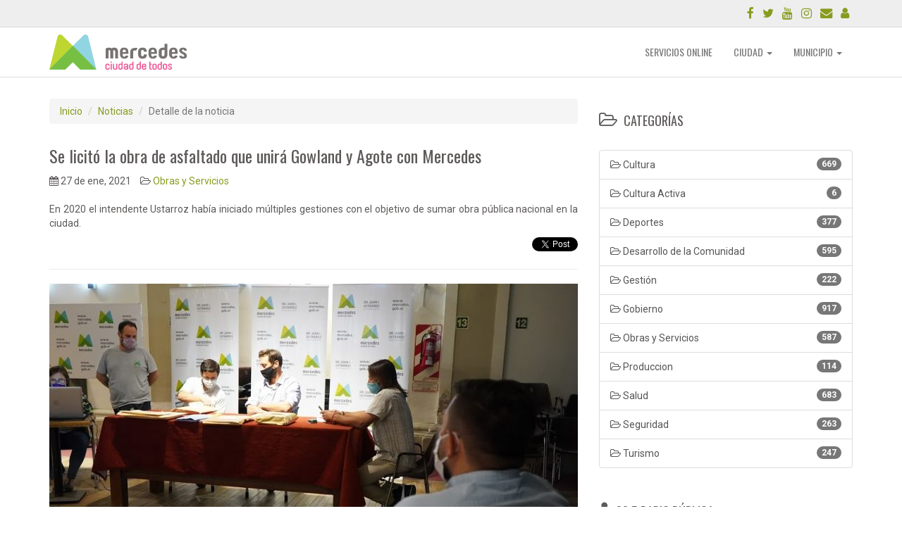

--- FILE ---
content_type: text/html; charset=UTF-8
request_url: https://nw.mercedes.gob.ar/2431/se-licito-la-obra-de-asfaltado-que-unira-gowland-y-agote-con-mercedes
body_size: 19821
content:
<!DOCTYPE html>
<html lang="es">
   <head>
      <meta charset="utf-8">
      <meta http-equiv="X-UA-Compatible" content="IE=edge">
      <meta name="viewport" content="width=device-width, initial-scale=1, maximum-scale=1, user-scalable=no">
      <meta name="csrf-token" content="A7XbkvKrHjuPHgQJjWbMVb1Sv3ZIjAaxTH96SWW5">

      <title>	Se licitó la obra de asfaltado que unirá Gowland y Agote con Mercedes  -	
 Municipalidad de Mercedes</title>
      <meta name="description" content="Municipalidad de Mercedes. Intendente Juan Ignacio Ustarroz">

      
    <meta property="og:url" content="https://nw.mercedes.gob.ar/2431/se-licito-la-obra-de-asfaltado-que-unira-gowland-y-agote-con-mercedes" />
    <meta property="og:type" content="website" />
    <meta property="og:title" content="Se licitó la obra de asfaltado que unirá Gowland y Agote con Mercedes " />
    <meta property="og:description" content="En 2020 el intendente Ustarroz había iniciado múltiples gestiones con el objetivo de sumar obra pública nacional en la ciudad." />
    <meta property="og:image" content="https://nw.mercedes.gob.ar/fotos/noticias/img-2431.jpg" />

      
      <link href="https://nw.mercedes.gob.ar/img/logo.ico" rel="shortcut icon">
      <!-- Bootstrap -->
      <link href="https://nw.mercedes.gob.ar/css/bootstrap.css" rel="stylesheet">
      <!-- Iconos Bootstrap-->
      <link href="https://nw.mercedes.gob.ar/plugins/fontAwesome/css/font-awesome.min.css" rel="stylesheet">
      <!-- Bootstrap Validator -->
      <link href="https://nw.mercedes.gob.ar/plugins/bootstrapValidator/dist/css/bootstrapValidator.min.css" rel="stylesheet">
      <!-- OWL -->
      
      <link href="https://nw.mercedes.gob.ar/plugins/owlCarousel/assets/owl.carousel.css" rel="stylesheet">
      <link href="https://nw.mercedes.gob.ar/plugins/owlCarousel/assets/owl.theme.css" rel="stylesheet">
      
      <!--[if lt IE 9]>
      <script src="https://oss.maxcdn.com/html5shiv/3.7.2/html5shiv.min.js"></script>
      <script src="https://oss.maxcdn.com/respond/1.4.2/respond.min.js"></script>
      <![endif]-->
   </head>   

   <body>

      <script>
  (function(i,s,o,g,r,a,m){i['GoogleAnalyticsObject']=r;i[r]=i[r]||function(){
  (i[r].q=i[r].q||[]).push(arguments)},i[r].l=1*new Date();a=s.createElement(o),
  m=s.getElementsByTagName(o)[0];a.async=1;a.src=g;m.parentNode.insertBefore(a,m)
  })(window,document,'script','https://www.google-analytics.com/analytics.js','ga');

  ga('create', 'UA-80736998-1', 'auto');
  ga('send', 'pageview');

</script>
      <div id="fb-root"></div>
<script>(function(d, s, id) {
  var js, fjs = d.getElementsByTagName(s)[0];
  if (d.getElementById(id)) return;
  js = d.createElement(s); js.id = id;
  js.src = "//connect.facebook.net/es_ES/sdk.js#xfbml=1&version=v2.6";
  fjs.parentNode.insertBefore(js, fjs);
}(document, 'script', 'facebook-jssdk'));</script>
      <header>
   <nav class="navbar navbar-default navbar-fixed-top">
      <div class="container-fluid navbar-aux">
         <div class="container">
            <div class="row">
               <div class="col-xs-5 visible-xs">
                  <a href="https://atencionciudadana.mercedes.gob.ar" type="button" class="btn btn-primary btn-xs"><i class="fa fa-phone fa-lg" aria-hidden="true"></i> <strong>147</strong> ATENCIÓN AL CIUDADANO</a>
               </div>               
               <div class="col-lg-5 visible-lg">
               </div>
               <div class="col-xs-7">
                  <ul class="nav nav-pills pull-right">
                     <li><a href="https://www.facebook.com/munimercedes" data-toggle="tooltip" data-placement="left" title="Facebook" target="_blank"><i class="fa fa-facebook fa-lg" aria-hidden="true"></i></a></li>
                     <li><a href="https://twitter.com/munimercedes" data-toggle="tooltip" data-placement="left" title="Twitter" target="_blank"><i class="fa fa-twitter fa-lg" aria-hidden="true"></i></a></li>
                     <li><a href="https://www.youtube.com/channel/UCUZfAvQDlze4sejKUNG-_Zg/videos" data-toggle="tooltip" data-placement="left" title="YouTube" target="_blank"><i class="fa fa-youtube fa-lg" aria-hidden="true"></i></a></li>
                     <li><a href="https://www.instagram.com/munimercedes/" data-toggle="tooltip" data-placement="left" title="Instagram" target="_blank"><i class="fa fa-instagram fa-lg" aria-hidden="true"></i></a></li>
                     <li><a href="https://nw.mercedes.gob.ar/contacto" data-toggle="tooltip" data-placement="left" title="Contacto"><i class="fa fa-envelope fa-lg" aria-hidden="true"></i></a></li>
                     <li><a href="https://intranet.mercedes.gob.ar" data-toggle="tooltip" data-placement="left" title="Intranet" target="_blank"><i class="fa fa-user fa-lg" aria-hidden="true"></i></a></li>
                  </ul>
               </div>
            </div>
         </div>
      </div>
      <div class="container">
         <div class="navbar-header">
            <button type="button" class="navbar-toggle collapsed" data-toggle="collapse" data-target="#bs-example-navbar-collapse-1">
               <span class="sr-only">Toggle Navigation</span>
               <span class="icon-bar"></span>
               <span class="icon-bar"></span>
               <span class="icon-bar"></span>
            </button>
            <a class="navbar-brand" href="https://nw.mercedes.gob.ar"><img src="https://nw.mercedes.gob.ar/img/logo.svg" alt="Logo"></a>
         </div>
         <div class="collapse navbar-collapse" id="bs-example-navbar-collapse-1">
            <ul class="nav navbar-nav navbar-right">
               <li>
                  <a href="https://nw.mercedes.gob.ar/ciudad/servicios-online" data-toggle="modal" data-target="#servicios-online" role="button">SERVICIOS ONLINE</a> 
               </li>
               <li class="dropdown">
                  <a href="#" class="dropdown-toggle" data-toggle="dropdown" role="button" aria-expanded="false">CIUDAD <span class="caret"></span></a>
                  <ul class="dropdown-menu" role="menu">
                     <li><a href="https://nw.mercedes.gob.ar/ciudad/nuestra-ciudad">Nuestra Ciudad</a></li>
                     <li><a href="https://nw.mercedes.gob.ar/agenda">Agenda de la Ciudad</a></li>
                     <li><a href="https://nw.mercedes.gob.ar/ciudad/cultura">Cultura</a></li>
                     <li><a href="https://nw.mercedes.gob.ar/ciudad/salud">Salud</a></li>
                     <li><a href="https://turismo.mercedes.gob.ar/">Turismo</a></li>
                     <li><a href="https://nw.mercedes.gob.ar/ciudad/limpieza-urbana">Limpieza urbana</a></li>
                  </ul>
               </li>
               <li class="dropdown">
                  <a href="#" class="dropdown-toggle" data-toggle="dropdown" role="button" aria-expanded="false">MUNICIPIO <span class="caret"></span></a>
                  <ul class="dropdown-menu" role="menu">
                     <li><a href="https://nw.mercedes.gob.ar/municipio/organigrama">Organigrama</a></li>
                     <li><a href="https://nw.mercedes.gob.ar/municipio/hcd">Horonable Concejo Deliberante</a></li>
                     <li><a href="http://www.mercedes.gob.ar/docabiertos/" target="_blank">Boletín Oficial</a></li>
                     <li><a href="http://datos.mercedes.gob.ar/" target="_blank">Datos Abiertos</a></li>
                     <li><a href="https://nw.mercedes.gob.ar/transparencia/compras">Compras</a></li>
                     <li><a href="https://nw.mercedes.gob.ar/geoportal">Geo Portal</a></li>
                     <li><a href="https://nw.mercedes.gob.ar/transparencia">Gobierno Abierto</a></li>                     
                  </ul>
               </li>
               <!--<li><a href="https://nw.mercedes.gob.ar/transparencia">TRANSPARENCIA</a></li>-->
	       
            </ul>
         </div>
      </div>
   </nav>
</header>

      
	<div class="container">
		
		<div class="row">

			<div class="col-md-8">
				
				<ol class="breadcrumb">
					<li><a href="https://nw.mercedes.gob.ar">Inicio</a></li>
					<li><a href="https://nw.mercedes.gob.ar/noticias">Noticias</a></li>
					<li class="active">Detalle de la noticia</li>
				</ol>

				<h3>Se licitó la obra de asfaltado que unirá Gowland y Agote con Mercedes </h3>
				<div class="row">
					<div class="col-md-6">
						<span class="nav-data"><i class="fa fa-calendar" aria-hidden="true"></i> 27 de ene, 2021</span>
						<span class="nav-data"><i class="fa fa-folder-open-o" aria-hidden="true"></i> <a href="https://nw.mercedes.gob.ar/categorias/6/obras-y-servicios">Obras y Servicios</a></span>
					</div>
				</div>
				<br>
				<p class="text-justify">En 2020 el intendente Ustarroz había iniciado múltiples gestiones con el objetivo de sumar obra pública nacional en la ciudad.</p>

				<div class="row">
					<div class="col-xs-4 col-sm-8">
						<a class="btn btn-success btn-what btn-xs visible-xs" href="whatsapp://send?text=https://nw.mercedes.gob.ar/2431/se-licito-la-obra-de-asfaltado-que-unira-gowland-y-agote-con-mercedes" role="button"><i class="fa fa-whatsapp" aria-hidden="true"></i> Compartir</a>
					</div>
					<div class="col-xs-4 col-sm-2 text-center">
						<div class="fb-like" data-href="https://nw.mercedes.gob.ar/2431/se-licito-la-obra-de-asfaltado-que-unira-gowland-y-agote-con-mercedes" data-layout="button" data-action="like" data-size="small" data-show-faces="true" data-share="true"></div>
						
					</div>
					<div class="col-xs-4 col-sm-2 text-right">
						<a href="https://twitter.com/share" class="twitter-share-button btn-twit" data-url="https://nw.mercedes.gob.ar/2431/se-licito-la-obra-de-asfaltado-que-unira-gowland-y-agote-con-mercedes" data-text="Se licitó la obra de asfaltado que unirá Gowland y Agote con Mercedes ">Tweet</a> <script>!function(d,s,id){var js,fjs=d.getElementsByTagName(s)[0],p=/^http:/.test(d.location)?'http':'https';if(!d.getElementById(id)){js=d.createElement(s);js.id=id;js.src=p+'://platform.twitter.com/widgets.js';fjs.parentNode.insertBefore(js,fjs);}}(document, 'script', 'twitter-wjs');</script>
					</div>
				</div>

				<hr>
				<img src="https://nw.mercedes.gob.ar/fotos/noticias/img-2431.jpg" alt="foto" class="img-responsive">
				<br>
				<p style="text-align: justify; ">Será en tres etapas. La licitación pública tuvo un presupuesto oficial de 117 millones de pesos. Las ofertas fueron todas por debajo. La obra, gestionada por el intendente Ustarroz y con apoyo del ministro De Pedro se efectuará con fondos del gobierno nacional.&nbsp;</p><p style="text-align: justify; ">En 2020 el intendente Ustarroz había iniciado múltiples gestiones con el objetivo de sumar obra pública nacional en la ciudad. Fueron varias las concreciones y esta es una de las más importantes, por volumen, junto con la cloacal de acceso sanmartín que beneficiará a 3 barrios de la ciudad.&nbsp;<br></p><h4 style="text-align: justify; ">Pública&nbsp;</h4><p style="text-align: justify; ">En este caso la licitación pública, la primera convocada del año, tuvo la apertura de ofertas en el Teatro Argentino, siendo un acto público que contó con la participación de las empresas interesadas y la difusión a través de los medios de comunicación.&nbsp;&nbsp;<br></p><p style="text-align: justify; ">Se denominó “Pavimentación de acceso a Agote/Gowland etapa 1: calle 34 desde Avenida 40 hasta la Ruta Provincial 41”. Destacaron que “empezará a saldar una deuda histórica con una zona del Partido de Mercedes que creció notablemente en los últimos años”&nbsp;<br></p><h4 style="text-align: justify; ">Obra&nbsp;</h4><p style="text-align: justify; ">Se trata de una obra de gran magnitud que tendrá más adelante otras etapas que harán llegar el asfalto hasta la diagonal de Agote, pasando por la calle 30. “Es una oportunidad única para la gente de Gowland, Agote y Goldney para tener un acceso seguro al casco urbano de Mercedes, más que nada aquellos que se trasladan en bicicleta o moto que hoy van por la Ruta 5”, contó el concejal Julián Inzaurgarat, oriundo de Agote, días atrás cuando la noticia empezó a sonar en los medios y las comunidades involucradas.&nbsp;<br></p><h4 style="text-align: justify; ">Inversión&nbsp;</h4><p style="text-align: justify; ">La inversión que realizará el municipio es de más de 117 millones de pesos y tiene como finalidad garantizar la transitabilidad de miles de personas.&nbsp;&nbsp;<br></p><p style="text-align: justify; ">Todas las ofertas fueron menores al presupuesto oficial.&nbsp;&nbsp;<br></p><p style="text-align: justify; ">Desde la Comuna no hubo manifestaciones al respecto y en concreto a la apertura de ofertas dado que decidieron ser prudentes ya que recién se inicia el proceso de revisión, observaciones y eventuales reclamos. Finalizado dicho plazo legal se otorga la obra y finalmente inicia la ejecución.&nbsp;&nbsp;<br></p><p style="text-align: justify; ">El primer empalme irá por calle 34 de 40 a ruta nº41, luego seguiría por 30 bis de ruta n 41 a prolongación de acceso a Gowland para avanzar por prolongación de acceso de 30 bis a calle 506 y finalmente de 506 a Agote.&nbsp; &nbsp;<br></p><p style="text-align: justify; ">Habrá mejoras, también, en cloacas, iluminación, desagües, forestación, entre otros detalles importantes.&nbsp;&nbsp;<br></p><p style="text-align: justify; "><img src="http://www2.mercedes.gob.ar/intranet/public/fotos/repositorio/asfalto-gowago-1199.jpg" style="width: 100%;"><span style="color: inherit; font-family: Oswald, sans-serif; font-size: 18px;"><br></span></p><p style="text-align: justify; "><span style="color: inherit; font-family: Oswald, sans-serif; font-size: 18px;">Escucha y planificar&nbsp;</span><br></p><p style="text-align: justify; ">El intendente Juan Ustarroz ha generado distintas obras en las localidades de Gowland y Agote en sus años de gestión y se estima la fase tres provea más asfalto interno. La primera semana del año, además, contó con un encuentro protocolizado en la Sociedad de Fomento de Gowland y Agote en post de articular más intervenciones y potenciales beneficios. Todos ellos de distintos tenor y magnitudes, pero promoviendo el trabajo junto a la comunidad.&nbsp;&nbsp;<br></p><p style="text-align: justify; ">“Nosotros escuchamos a los vecinos en su momento y nos plantearon hace tiempo la necesidad de trasladarse seguros hasta Mercedes. Nosotros en nuestra misión de planificar acciones para esa zona trabajamos con universidades y centros profesionales. Pero además hubo decisión política de avanzar en inversiones en esa zona de la ciudad”, afirmó el intendente.&nbsp;<br></p><h4 style="text-align: justify; ">Más obras&nbsp;</h4><p style="text-align: justify; ">Las obras en Gowland y Agote de parte del municipio ya se hacen ver desde hace años. “El año pasado trabajamos en la repavimentación de muchas cuadras en Gowland y ahora estamos planificando la construcción de un polideportivo también. Es una zona que además tiene a futuro una explosión demográfica mayor con la puesta en marcha de la cárcel federal”, dijo Ustarroz.&nbsp;<br></p><p style="text-align: justify; ">Sobre la obra que se va a licitar a principios de año, Ustarroz incluyó en el plan de trabajo a la calle 34, priorizando el acceso seguro y asfaltado a la comunidad educativa de la Escuela 12. El primer tramo de esta importante obra ya empieza a dar sus pasos a inicios de 2021.&nbsp;<br></p>
				<hr class="visible-xs">
			</div>
			
			<!-- COL. DERECHA -->
			<div class="col-md-4">
				
				<br><br>
				<h4><i class="fa fa-folder-open-o fa-lg" aria-hidden="true"></i> CATEGORÍAS</h4>
<br>
<div class="list-group">
			<a href="https://nw.mercedes.gob.ar/categorias/1/cultura" class="list-group-item">
			<span class="badge">669</span>
			<i class="fa fa-folder-open-o" aria-hidden="true"></i> Cultura
		</a>
			<a href="https://nw.mercedes.gob.ar/categorias/10/cultura-activa" class="list-group-item">
			<span class="badge">6</span>
			<i class="fa fa-folder-open-o" aria-hidden="true"></i> Cultura Activa
		</a>
			<a href="https://nw.mercedes.gob.ar/categorias/2/deportes" class="list-group-item">
			<span class="badge">377</span>
			<i class="fa fa-folder-open-o" aria-hidden="true"></i> Deportes
		</a>
			<a href="https://nw.mercedes.gob.ar/categorias/7/desarrollo-de-la-comunidad" class="list-group-item">
			<span class="badge">595</span>
			<i class="fa fa-folder-open-o" aria-hidden="true"></i> Desarrollo de la Comunidad
		</a>
			<a href="https://nw.mercedes.gob.ar/categorias/5/gestion" class="list-group-item">
			<span class="badge">222</span>
			<i class="fa fa-folder-open-o" aria-hidden="true"></i> Gestión
		</a>
			<a href="https://nw.mercedes.gob.ar/categorias/9/gobierno" class="list-group-item">
			<span class="badge">917</span>
			<i class="fa fa-folder-open-o" aria-hidden="true"></i> Gobierno
		</a>
			<a href="https://nw.mercedes.gob.ar/categorias/6/obras-y-servicios" class="list-group-item">
			<span class="badge">587</span>
			<i class="fa fa-folder-open-o" aria-hidden="true"></i> Obras y Servicios
		</a>
			<a href="https://nw.mercedes.gob.ar/categorias/11/produccion" class="list-group-item">
			<span class="badge">114</span>
			<i class="fa fa-folder-open-o" aria-hidden="true"></i> Produccion
		</a>
			<a href="https://nw.mercedes.gob.ar/categorias/3/salud" class="list-group-item">
			<span class="badge">683</span>
			<i class="fa fa-folder-open-o" aria-hidden="true"></i> Salud
		</a>
			<a href="https://nw.mercedes.gob.ar/categorias/8/seguridad" class="list-group-item">
			<span class="badge">263</span>
			<i class="fa fa-folder-open-o" aria-hidden="true"></i> Seguridad
		</a>
			<a href="https://nw.mercedes.gob.ar/categorias/4/turismo" class="list-group-item">
			<span class="badge">247</span>
			<i class="fa fa-folder-open-o" aria-hidden="true"></i> Turismo
		</a>
	</div>				<br>
				<h4><i class="fa fa-microphone fa-lg" aria-hidden="true"></i> 88.5 RADIO PÚBLICA</h4>

<!--<iframe border="0" frameBorder="NO" width="100%" height="75px" SCROLLING="NO" marginHeight="0px" marginwidth="0px" allowtransparency="yes" src="http://streamingargentino.info/html5/publica/index.html" ></iframe>-->
<iframe src="https://sonicpanel.hostradios.com/cp/widgets/player/single/?p=8054" height="110" width="100%" scrolling="no" style="border:none;"></iframe>

	<div class="row">
		<div class="col-xs-6">
			<h4><i class="fa fa-calendar fa-lg" aria-hidden="true"></i> AGENDA</h4>
		</div>
		<div class="col-xs-6">
			<a class="btn btn-default btn-sm pull-right" href="https://nw.mercedes.gob.ar/agenda" role="button"><i class="fa fa-plus" aria-hidden="true"></i> AGENDA COMPLETA</a>
		</div>
	</div>
	<br>

	<div class="list-group">
					<a href="https://nw.mercedes.gob.ar/agenda/309/pileta-en-el-unzue" class="list-group-item">
				<i class="fa fa-folder-open-o" aria-hidden="true"></i> Cultura
				<br><strong><i class="fa fa-calendar-check-o" aria-hidden="true"></i>  03 de ene, 2026 al 01 de mar, 2026  <i class="fa fa-clock-o" aria-hidden="true"></i> 14:00 a 19:00 hs. </strong>
				<br>Pileta en el Unzué
			</a>
					<a href="https://nw.mercedes.gob.ar/agenda/294/museo-de-arte-mamm" class="list-group-item">
				<i class="fa fa-folder-open-o" aria-hidden="true"></i> Cultura
				<br><strong><i class="fa fa-calendar-check-o" aria-hidden="true"></i>  05 de ene, 2026 al 28 de feb, 2026  <i class="fa fa-clock-o" aria-hidden="true"></i> 08:00 a 14:00 hs. </strong>
				<br>Museo de Arte MAMM
			</a>
					<a href="https://nw.mercedes.gob.ar/agenda/306/cronograma-castracciones-enero-a-marzo" class="list-group-item">
				<i class="fa fa-folder-open-o" aria-hidden="true"></i> Salud
				<br><strong><i class="fa fa-calendar-check-o" aria-hidden="true"></i>  05 de ene, 2026 al 27 de mar, 2026  <i class="fa fa-clock-o" aria-hidden="true"></i> 08:00 a 12:00 hs. </strong>
				<br>Cronograma CASTRACCIONES (Enero a Marzo)
			</a>
					<a href="https://nw.mercedes.gob.ar/agenda/307/zumba-en-verano" class="list-group-item">
				<i class="fa fa-folder-open-o" aria-hidden="true"></i> Cultura
				<br><strong><i class="fa fa-calendar-check-o" aria-hidden="true"></i>  05 de ene, 2026 al 27 de feb, 2026  <i class="fa fa-clock-o" aria-hidden="true"></i> 08:30 a 20:00 hs. </strong>
				<br>Zumba en Verano
			</a>
					<a href="https://nw.mercedes.gob.ar/agenda/313/visita-a-los-museos-en-verano" class="list-group-item">
				<i class="fa fa-folder-open-o" aria-hidden="true"></i> Cultura
				<br><strong><i class="fa fa-calendar-check-o" aria-hidden="true"></i>  05 de ene, 2026 al 27 de feb, 2026  <i class="fa fa-clock-o" aria-hidden="true"></i> 09:00 a 12:00 hs. </strong>
				<br>Visita a los Museos en Verano
			</a>
					<a href="https://nw.mercedes.gob.ar/agenda/308/pileta-en-el-parque" class="list-group-item">
				<i class="fa fa-folder-open-o" aria-hidden="true"></i> Cultura
				<br><strong><i class="fa fa-calendar-check-o" aria-hidden="true"></i>  05 de ene, 2026 al 27 de feb, 2026  <i class="fa fa-clock-o" aria-hidden="true"></i> 14:00 a 19:00 hs. </strong>
				<br>Pileta en el Parque
			</a>
			</div>
				<br>
				<div class="owl-carousel-banners">

        
                            <a href="http://nw.mercedes.gob.ar/3905/espacio-de-reclamos-y-gestion-de-consultar-por-obra-de-caps" target="_blank">
                    <div class="item">
                        <img src="https://nw.mercedes.gob.ar/fotos/banners/ban-1063.jpg" alt="Foto" class="img-responsive">
                    </div>
                </a>
            
        
                            <div class="item">
                    <img src="https://nw.mercedes.gob.ar/fotos/banners/ban-143.jpg" alt="Foto" class="img-responsive">
                </div>
            
        
                            <div class="item">
                    <img src="https://nw.mercedes.gob.ar/fotos/banners/ban-142.jpg" alt="Foto" class="img-responsive">
                </div>
            
        
                            <div class="item">
                    <img src="https://nw.mercedes.gob.ar/fotos/banners/ban-141.jpg" alt="Foto" class="img-responsive">
                </div>
            
        
                            <div class="item">
                    <img src="https://nw.mercedes.gob.ar/fotos/banners/ban-140.jpg" alt="Foto" class="img-responsive">
                </div>
            
        
                            <a href="http://nw.mercedes.gob.ar/1042/transporte-publico-municipal" target="_blank">
                    <div class="item">
                        <img src="https://nw.mercedes.gob.ar/fotos/banners/ban-139.jpg" alt="Foto" class="img-responsive">
                    </div>
                </a>
            
        
                            <div class="item">
                    <img src="https://nw.mercedes.gob.ar/fotos/banners/ban-138.jpg" alt="Foto" class="img-responsive">
                </div>
            
        
                            <div class="item">
                    <img src="https://nw.mercedes.gob.ar/fotos/banners/ban-137.jpg" alt="Foto" class="img-responsive">
                </div>
            
        
                            <div class="item">
                    <img src="https://nw.mercedes.gob.ar/fotos/banners/ban-136.jpg" alt="Foto" class="img-responsive">
                </div>
            
        
                            <div class="item">
                    <img src="https://nw.mercedes.gob.ar/fotos/banners/ban-135.jpg" alt="Foto" class="img-responsive">
                </div>
            
        
                            <div class="item">
                    <img src="https://nw.mercedes.gob.ar/fotos/banners/ban-134.jpg" alt="Foto" class="img-responsive">
                </div>
            
        
                            <div class="item">
                    <img src="https://nw.mercedes.gob.ar/fotos/banners/ban-133.jpg" alt="Foto" class="img-responsive">
                </div>
            
        
                            <div class="item">
                    <img src="https://nw.mercedes.gob.ar/fotos/banners/ban-132.jpg" alt="Foto" class="img-responsive">
                </div>
            
        
                            <div class="item">
                    <img src="https://nw.mercedes.gob.ar/fotos/banners/ban-131.jpg" alt="Foto" class="img-responsive">
                </div>
            
        
                            <div class="item">
                    <img src="https://nw.mercedes.gob.ar/fotos/banners/ban-130.jpg" alt="Foto" class="img-responsive">
                </div>
            
        
                            <div class="item">
                    <img src="https://nw.mercedes.gob.ar/fotos/banners/ban-47.jpg" alt="Foto" class="img-responsive">
                </div>
            
        
                            <div class="item">
                    <img src="https://nw.mercedes.gob.ar/fotos/banners/ban-46.jpg" alt="Foto" class="img-responsive">
                </div>
            
        
                            <div class="item">
                    <img src="https://nw.mercedes.gob.ar/fotos/banners/ban-14.jpg" alt="Foto" class="img-responsive">
                </div>
            
        
                            <a href="http://licencias.mercedes.gob.ar/" target="_blank">
                    <div class="item">
                        <img src="https://nw.mercedes.gob.ar/fotos/banners/ban-8.jpg" alt="Foto" class="img-responsive">
                    </div>
                </a>
            
        
    </div>

				<br>
				<h4><i class="fa fa-video-camera fa-lg" aria-hidden="true"></i> VIDEOS</h4><br>
	<div class="owl-carousel-videos">
					<div class="item-video" data-merge="4"><a class="owl-video" href="https://www.youtube.com/watch?v=MvrdU_ubC-M"></a></div>
					<div class="item-video" data-merge="4"><a class="owl-video" href="https://www.youtube.com/watch?v=HAdlCHJ9H8k"></a></div>
					<div class="item-video" data-merge="4"><a class="owl-video" href="https://www.youtube.com/watch?v=aDE_D49jPNY&amp;pp=0gcJCdAJAYcqIYzv"></a></div>
					<div class="item-video" data-merge="4"><a class="owl-video" href="https://www.youtube.com/watch?v=txzJ-XHuHtI"></a></div>
					<div class="item-video" data-merge="4"><a class="owl-video" href="https://www.youtube.com/watch?v=BeOg8wheE_4"></a></div>
					<div class="item-video" data-merge="4"><a class="owl-video" href="https://www.youtube.com/watch?v=WqNKma1qayQ"></a></div>
					<div class="item-video" data-merge="4"><a class="owl-video" href="https://www.youtube.com/watch?v=WqNKma1qayQ"></a></div>
					<div class="item-video" data-merge="4"><a class="owl-video" href="https://youtu.be/a4BuJ4mnplI"></a></div>
					<div class="item-video" data-merge="4"><a class="owl-video" href="https://youtu.be/4TLduSAbG7k"></a></div>
					<div class="item-video" data-merge="4"><a class="owl-video" href="https://youtu.be/8uKnbXsvnuw"></a></div>
					<div class="item-video" data-merge="4"><a class="owl-video" href="https://youtu.be/W_fNdX-_-6I"></a></div>
					<div class="item-video" data-merge="4"><a class="owl-video" href="https://youtu.be/zBvfZGRC540"></a></div>
					<div class="item-video" data-merge="4"><a class="owl-video" href="https://youtu.be/8POiUTWxoj4"></a></div>
					<div class="item-video" data-merge="4"><a class="owl-video" href="https://youtu.be/839RnV1-nyU"></a></div>
					<div class="item-video" data-merge="4"><a class="owl-video" href="https://youtu.be/puRBQ5E1t4c"></a></div>
					<div class="item-video" data-merge="4"><a class="owl-video" href="https://youtu.be/FsvPzhqNpCY"></a></div>
					<div class="item-video" data-merge="4"><a class="owl-video" href="https://youtu.be/M6m1swK5ngU"></a></div>
					<div class="item-video" data-merge="4"><a class="owl-video" href="https://youtu.be/5DroHoRBOD4"></a></div>
					<div class="item-video" data-merge="4"><a class="owl-video" href="https://youtu.be/ZVnbdjRK-r8"></a></div>
					<div class="item-video" data-merge="4"><a class="owl-video" href="https://youtu.be/j0JxwZNfNhg"></a></div>
					<div class="item-video" data-merge="4"><a class="owl-video" href="https://youtu.be/_inxnS-vVOY"></a></div>
					<div class="item-video" data-merge="4"><a class="owl-video" href="https://youtu.be/pvj6CrSyehI"></a></div>
					<div class="item-video" data-merge="4"><a class="owl-video" href="https://youtu.be/ELQTi8co_7w"></a></div>
					<div class="item-video" data-merge="4"><a class="owl-video" href="https://youtu.be/nPAdSb6NKOg"></a></div>
					<div class="item-video" data-merge="4"><a class="owl-video" href="https://youtu.be/AOWRzoeO_Jc"></a></div>
					<div class="item-video" data-merge="4"><a class="owl-video" href="https://youtu.be/2J_SsAGgV8Q"></a></div>
					<div class="item-video" data-merge="4"><a class="owl-video" href="https://youtu.be/VzKiFpygx_c"></a></div>
					<div class="item-video" data-merge="4"><a class="owl-video" href="https://youtu.be/FcnY-QEsMfQ"></a></div>
					<div class="item-video" data-merge="4"><a class="owl-video" href="https://youtu.be/4AOoUp4yc-s"></a></div>
					<div class="item-video" data-merge="4"><a class="owl-video" href="https://youtu.be/A80K-dLNuaw"></a></div>
					<div class="item-video" data-merge="4"><a class="owl-video" href="https://youtu.be/p2KAOqfHgZA"></a></div>
					<div class="item-video" data-merge="4"><a class="owl-video" href="https://youtu.be/R-upqVhgbBQ"></a></div>
					<div class="item-video" data-merge="4"><a class="owl-video" href="https://youtu.be/KVHmPHCTFQ8"></a></div>
					<div class="item-video" data-merge="4"><a class="owl-video" href="https://youtu.be/RLU-_801l9k"></a></div>
					<div class="item-video" data-merge="4"><a class="owl-video" href="https://youtu.be/TKeDQGV04f4"></a></div>
					<div class="item-video" data-merge="4"><a class="owl-video" href="https://youtu.be/0Jpr1aUwNZg"></a></div>
					<div class="item-video" data-merge="4"><a class="owl-video" href="https://youtu.be/ptChpabRHvA"></a></div>
					<div class="item-video" data-merge="4"><a class="owl-video" href="https://youtu.be/UhFZ6Yp_0tI"></a></div>
					<div class="item-video" data-merge="4"><a class="owl-video" href="https://youtu.be/GGWbRoyXlUU"></a></div>
					<div class="item-video" data-merge="4"><a class="owl-video" href="https://youtu.be/x6Yaevxn8ec"></a></div>
					<div class="item-video" data-merge="4"><a class="owl-video" href="https://youtu.be/lsmZ6C-rEes"></a></div>
					<div class="item-video" data-merge="4"><a class="owl-video" href="https://youtu.be/RkDVwdebuu4"></a></div>
					<div class="item-video" data-merge="4"><a class="owl-video" href="https://youtu.be/9TUGMU47iYk"></a></div>
					<div class="item-video" data-merge="4"><a class="owl-video" href="https://youtu.be/Ex9uGj2ea6M"></a></div>
					<div class="item-video" data-merge="4"><a class="owl-video" href="https://youtu.be/1up-F0Q3BBk"></a></div>
					<div class="item-video" data-merge="4"><a class="owl-video" href="https://youtu.be/l2SHiyGcUPc"></a></div>
					<div class="item-video" data-merge="4"><a class="owl-video" href="https://youtu.be/rUNSNbqvKHU"></a></div>
					<div class="item-video" data-merge="4"><a class="owl-video" href="https://youtu.be/NTL8K09j88U"></a></div>
					<div class="item-video" data-merge="4"><a class="owl-video" href="https://youtu.be/evqjffjCo4E"></a></div>
					<div class="item-video" data-merge="4"><a class="owl-video" href="https://youtu.be/UYUFc9jDrNs"></a></div>
					<div class="item-video" data-merge="4"><a class="owl-video" href="https://youtu.be/ykowVR75Ky4"></a></div>
					<div class="item-video" data-merge="4"><a class="owl-video" href="https://youtu.be/BaU8ndDoIX4"></a></div>
					<div class="item-video" data-merge="4"><a class="owl-video" href="https://youtu.be/d3X7F-8BdaA"></a></div>
					<div class="item-video" data-merge="4"><a class="owl-video" href="https://youtu.be/MtZKbmzCUpI"></a></div>
					<div class="item-video" data-merge="4"><a class="owl-video" href="https://youtu.be/JaldOKh_kr8"></a></div>
					<div class="item-video" data-merge="4"><a class="owl-video" href="https://youtu.be/mjnKaFo0Ncc"></a></div>
					<div class="item-video" data-merge="4"><a class="owl-video" href="https://youtu.be/Nca4vKOCNcQ"></a></div>
					<div class="item-video" data-merge="4"><a class="owl-video" href="https://youtu.be/VCEKJeE7MsA"></a></div>
					<div class="item-video" data-merge="4"><a class="owl-video" href="https://youtu.be/-gkyau1qjHo"></a></div>
					<div class="item-video" data-merge="4"><a class="owl-video" href="https://youtu.be/eJdvcdI07kc"></a></div>
					<div class="item-video" data-merge="4"><a class="owl-video" href="https://youtu.be/0CN5NwNkiYM"></a></div>
					<div class="item-video" data-merge="4"><a class="owl-video" href="https://youtu.be/dC0qWABlvNM"></a></div>
					<div class="item-video" data-merge="4"><a class="owl-video" href="https://youtu.be/JieDTaWGEP4"></a></div>
					<div class="item-video" data-merge="4"><a class="owl-video" href="https://youtu.be/-kHHLIH37dM"></a></div>
					<div class="item-video" data-merge="4"><a class="owl-video" href="https://youtu.be/Fc1M1xOzUW4"></a></div>
					<div class="item-video" data-merge="4"><a class="owl-video" href="https://youtu.be/DmDWHKvBrVw"></a></div>
					<div class="item-video" data-merge="4"><a class="owl-video" href="https://youtu.be/-Ug1SJw79aQ"></a></div>
					<div class="item-video" data-merge="4"><a class="owl-video" href="https://youtu.be/KGLIn1MH3Kc"></a></div>
					<div class="item-video" data-merge="4"><a class="owl-video" href="https://youtu.be/eApyxvFI5Pg"></a></div>
					<div class="item-video" data-merge="4"><a class="owl-video" href="https://youtu.be/pTM1HgyWiUI"></a></div>
					<div class="item-video" data-merge="4"><a class="owl-video" href="https://youtu.be/D-1WV8Z730c"></a></div>
					<div class="item-video" data-merge="4"><a class="owl-video" href="https://youtu.be/qqjjXmHmmrQ"></a></div>
					<div class="item-video" data-merge="4"><a class="owl-video" href="https://youtu.be/5TCU6TAQdmw"></a></div>
					<div class="item-video" data-merge="4"><a class="owl-video" href="https://youtu.be/sUx-2L91i8s"></a></div>
					<div class="item-video" data-merge="4"><a class="owl-video" href="https://youtu.be/sjNn62kUwvE"></a></div>
					<div class="item-video" data-merge="4"><a class="owl-video" href="https://youtu.be/IrXKcAcnTHo"></a></div>
					<div class="item-video" data-merge="4"><a class="owl-video" href="https://youtu.be/i4fp8tJlj54"></a></div>
					<div class="item-video" data-merge="4"><a class="owl-video" href="https://youtu.be/0XkC_ZsDohI"></a></div>
					<div class="item-video" data-merge="4"><a class="owl-video" href="https://youtu.be/FYH9hg28c1E"></a></div>
					<div class="item-video" data-merge="4"><a class="owl-video" href="https://youtu.be/9HyU-1pyocg"></a></div>
					<div class="item-video" data-merge="4"><a class="owl-video" href="https://youtu.be/lSwIiGmTVJg"></a></div>
					<div class="item-video" data-merge="4"><a class="owl-video" href="https://youtu.be/gyraShHvixI"></a></div>
					<div class="item-video" data-merge="4"><a class="owl-video" href="https://youtu.be/dLv5KAg7atM"></a></div>
					<div class="item-video" data-merge="4"><a class="owl-video" href="https://youtu.be/5TcAdLCXWhE"></a></div>
					<div class="item-video" data-merge="4"><a class="owl-video" href="https://youtu.be/v82TVCZ2cGc"></a></div>
					<div class="item-video" data-merge="4"><a class="owl-video" href="https://youtu.be/tOW8QHOv-Pg"></a></div>
					<div class="item-video" data-merge="4"><a class="owl-video" href="https://youtu.be/Ym3T23hj5Ws"></a></div>
					<div class="item-video" data-merge="4"><a class="owl-video" href="https://youtu.be/YOq6YEnWxxg"></a></div>
					<div class="item-video" data-merge="4"><a class="owl-video" href="https://youtu.be/3oYnAPhw0bA"></a></div>
					<div class="item-video" data-merge="4"><a class="owl-video" href="https://youtu.be/3A-680QzjgE"></a></div>
					<div class="item-video" data-merge="4"><a class="owl-video" href="https://youtu.be/jig1fg2kvAQ"></a></div>
					<div class="item-video" data-merge="4"><a class="owl-video" href="https://youtu.be/ZUmkhuQWjKk"></a></div>
					<div class="item-video" data-merge="4"><a class="owl-video" href="https://youtu.be/7dmFBA9wqDM"></a></div>
					<div class="item-video" data-merge="4"><a class="owl-video" href="https://youtu.be/iIFBbDJpHdY"></a></div>
					<div class="item-video" data-merge="4"><a class="owl-video" href="https://youtu.be/1HOW4PGE0H8"></a></div>
					<div class="item-video" data-merge="4"><a class="owl-video" href="https://youtu.be/GCoqf7yAFq0"></a></div>
					<div class="item-video" data-merge="4"><a class="owl-video" href="https://youtu.be/HlSZtXtpXZ0"></a></div>
					<div class="item-video" data-merge="4"><a class="owl-video" href="https://youtu.be/OJJGoadqWa4"></a></div>
					<div class="item-video" data-merge="4"><a class="owl-video" href="https://youtu.be/9OjK640KFJs"></a></div>
					<div class="item-video" data-merge="4"><a class="owl-video" href="https://youtu.be/zkiJdTcYU1I"></a></div>
					<div class="item-video" data-merge="4"><a class="owl-video" href="https://youtu.be/qP0aLkXIhso"></a></div>
					<div class="item-video" data-merge="4"><a class="owl-video" href="https://youtu.be/qWE70DbNHkA"></a></div>
					<div class="item-video" data-merge="4"><a class="owl-video" href="https://youtu.be/zeLztm_ULgQ"></a></div>
					<div class="item-video" data-merge="4"><a class="owl-video" href="https://youtu.be/GSMkX2ZIJmE"></a></div>
					<div class="item-video" data-merge="4"><a class="owl-video" href="https://youtu.be/layImaapLV4"></a></div>
					<div class="item-video" data-merge="4"><a class="owl-video" href="https://youtu.be/dCIqSzUbbJs"></a></div>
					<div class="item-video" data-merge="4"><a class="owl-video" href="https://youtu.be/cJde-HmY59A"></a></div>
					<div class="item-video" data-merge="4"><a class="owl-video" href="https://youtu.be/AurEinVHiDA"></a></div>
					<div class="item-video" data-merge="4"><a class="owl-video" href="https://youtu.be/5LKJ165nAL0"></a></div>
					<div class="item-video" data-merge="4"><a class="owl-video" href="https://youtu.be/t21fnbUw3wI"></a></div>
					<div class="item-video" data-merge="4"><a class="owl-video" href="https://youtu.be/8wUsagwJzMA"></a></div>
					<div class="item-video" data-merge="4"><a class="owl-video" href="https://youtu.be/aJ7fZQ2SiEU"></a></div>
					<div class="item-video" data-merge="4"><a class="owl-video" href="https://youtu.be/SQoKrvKrOO4"></a></div>
					<div class="item-video" data-merge="4"><a class="owl-video" href="https://youtu.be/P-smnaIxbLY"></a></div>
					<div class="item-video" data-merge="4"><a class="owl-video" href="https://youtu.be/zq7cgD7KVRg"></a></div>
					<div class="item-video" data-merge="4"><a class="owl-video" href="https://youtu.be/IASi2pLqCqo"></a></div>
					<div class="item-video" data-merge="4"><a class="owl-video" href="https://youtu.be/qhrC16L68Uw"></a></div>
					<div class="item-video" data-merge="4"><a class="owl-video" href="https://youtu.be/hjb0P3J6zMk"></a></div>
					<div class="item-video" data-merge="4"><a class="owl-video" href="https://youtu.be/oaly3w0rJE0"></a></div>
					<div class="item-video" data-merge="4"><a class="owl-video" href="https://youtu.be/FF8eSEGNaj4"></a></div>
					<div class="item-video" data-merge="4"><a class="owl-video" href="https://youtu.be/vZ516c1IAGU"></a></div>
					<div class="item-video" data-merge="4"><a class="owl-video" href="https://youtu.be/9d5Ec3w7xZQ"></a></div>
					<div class="item-video" data-merge="4"><a class="owl-video" href="https://youtu.be/RUhluqxiukU"></a></div>
					<div class="item-video" data-merge="4"><a class="owl-video" href="https://youtu.be/1EUzXn-lpUw"></a></div>
					<div class="item-video" data-merge="4"><a class="owl-video" href="https://youtu.be/qXNfkxpWuzE"></a></div>
					<div class="item-video" data-merge="4"><a class="owl-video" href="https://youtu.be/V30G2GihYJA"></a></div>
					<div class="item-video" data-merge="4"><a class="owl-video" href="https://youtu.be/fJvhEt_ePxM"></a></div>
					<div class="item-video" data-merge="4"><a class="owl-video" href="https://youtu.be/ZZFcySQ_9C0"></a></div>
					<div class="item-video" data-merge="4"><a class="owl-video" href="https://youtu.be/pX4xr-56kUQ"></a></div>
					<div class="item-video" data-merge="4"><a class="owl-video" href="https://youtu.be/RqjGI2VD0Gc"></a></div>
					<div class="item-video" data-merge="4"><a class="owl-video" href="https://youtu.be/_EbOmskNxFY"></a></div>
					<div class="item-video" data-merge="4"><a class="owl-video" href="https://youtu.be/CmO6LzqS7EQ"></a></div>
					<div class="item-video" data-merge="4"><a class="owl-video" href="https://youtu.be/dNcvIsL-es4"></a></div>
					<div class="item-video" data-merge="4"><a class="owl-video" href="https://youtu.be/wdcDxk1Ly84"></a></div>
					<div class="item-video" data-merge="4"><a class="owl-video" href="https://youtu.be/qES0BWmkoEY"></a></div>
					<div class="item-video" data-merge="4"><a class="owl-video" href="https://youtu.be/1W6SJDz-18c"></a></div>
					<div class="item-video" data-merge="4"><a class="owl-video" href="https://youtu.be/nUl-XD6i-H4"></a></div>
					<div class="item-video" data-merge="4"><a class="owl-video" href="https://youtu.be/JnRIdGpHDLU"></a></div>
					<div class="item-video" data-merge="4"><a class="owl-video" href="https://youtu.be/K8kTgycUPAk"></a></div>
					<div class="item-video" data-merge="4"><a class="owl-video" href="https://youtu.be/p8UtfmZp83M"></a></div>
					<div class="item-video" data-merge="4"><a class="owl-video" href="https://youtu.be/FNeqqbut1s0"></a></div>
					<div class="item-video" data-merge="4"><a class="owl-video" href="https://youtu.be/Kn2RimVVeqc"></a></div>
					<div class="item-video" data-merge="4"><a class="owl-video" href="https://youtu.be/NermoiaZZPg"></a></div>
					<div class="item-video" data-merge="4"><a class="owl-video" href="https://youtu.be/wRdYSYOHtcI"></a></div>
					<div class="item-video" data-merge="4"><a class="owl-video" href="https://youtu.be/7kAotJZzjLY"></a></div>
					<div class="item-video" data-merge="4"><a class="owl-video" href="https://youtu.be/1I0hiakAjBU"></a></div>
					<div class="item-video" data-merge="4"><a class="owl-video" href="https://youtu.be/Jc5esb7ySHQ"></a></div>
					<div class="item-video" data-merge="4"><a class="owl-video" href="https://youtu.be/qKt9s1kGEJc"></a></div>
					<div class="item-video" data-merge="4"><a class="owl-video" href="https://youtu.be/q3nBzWXgWN4"></a></div>
					<div class="item-video" data-merge="4"><a class="owl-video" href="https://youtu.be/arnub1TE1nA"></a></div>
					<div class="item-video" data-merge="4"><a class="owl-video" href="https://youtu.be/p8yLRDaL34I"></a></div>
					<div class="item-video" data-merge="4"><a class="owl-video" href="https://youtu.be/oFf_1cOWMbw"></a></div>
					<div class="item-video" data-merge="4"><a class="owl-video" href="https://youtu.be/hkDcUSLFTIc"></a></div>
					<div class="item-video" data-merge="4"><a class="owl-video" href="https://youtu.be/XBmOTNLZRVI"></a></div>
					<div class="item-video" data-merge="4"><a class="owl-video" href="https://youtu.be/U-70NY14M78"></a></div>
					<div class="item-video" data-merge="4"><a class="owl-video" href="https://youtu.be/heQk8FIfCRw"></a></div>
					<div class="item-video" data-merge="4"><a class="owl-video" href="https://youtu.be/m8KGr2Sth78"></a></div>
					<div class="item-video" data-merge="4"><a class="owl-video" href="https://youtu.be/xggf_fapg70"></a></div>
					<div class="item-video" data-merge="4"><a class="owl-video" href="https://youtu.be/BYbUKFZ1Pps"></a></div>
					<div class="item-video" data-merge="4"><a class="owl-video" href="https://youtu.be/k8nq4nLc-bI"></a></div>
					<div class="item-video" data-merge="4"><a class="owl-video" href="https://youtu.be/X_oSOTpUoiQ"></a></div>
					<div class="item-video" data-merge="4"><a class="owl-video" href="https://youtu.be/vGAUOKgDK8U"></a></div>
					<div class="item-video" data-merge="4"><a class="owl-video" href="https://youtu.be/urMYrAwpWO4"></a></div>
					<div class="item-video" data-merge="4"><a class="owl-video" href="https://youtu.be/eN6ugh4hpKg"></a></div>
					<div class="item-video" data-merge="4"><a class="owl-video" href="https://youtu.be/OmkQbQe5_eE"></a></div>
					<div class="item-video" data-merge="4"><a class="owl-video" href="https://youtu.be/ooCz0fTLssA"></a></div>
					<div class="item-video" data-merge="4"><a class="owl-video" href="https://youtu.be/aHmUFLF8phw"></a></div>
					<div class="item-video" data-merge="4"><a class="owl-video" href="https://youtu.be/-vXHEFTTcmY"></a></div>
					<div class="item-video" data-merge="4"><a class="owl-video" href="https://youtu.be/lW2lkqditq4"></a></div>
					<div class="item-video" data-merge="4"><a class="owl-video" href="https://youtu.be/1UKjKXusjbs"></a></div>
					<div class="item-video" data-merge="4"><a class="owl-video" href="https://youtu.be/AjWqXZ4pS7I"></a></div>
					<div class="item-video" data-merge="4"><a class="owl-video" href="https://youtu.be/J1n9TgR7QqY"></a></div>
					<div class="item-video" data-merge="4"><a class="owl-video" href="https://youtu.be/z0vvNTW3m-I"></a></div>
					<div class="item-video" data-merge="4"><a class="owl-video" href="https://youtu.be/cufqY0LuCTw"></a></div>
					<div class="item-video" data-merge="4"><a class="owl-video" href="https://youtu.be/cVUvU9W1eV0"></a></div>
					<div class="item-video" data-merge="4"><a class="owl-video" href="https://youtu.be/_Lylw8VOAKk"></a></div>
					<div class="item-video" data-merge="4"><a class="owl-video" href="https://youtu.be/h4qX6oRTOvw"></a></div>
					<div class="item-video" data-merge="4"><a class="owl-video" href="https://youtu.be/e71VIz5IMNw"></a></div>
					<div class="item-video" data-merge="4"><a class="owl-video" href="https://youtu.be/4haM94yQ29E"></a></div>
					<div class="item-video" data-merge="4"><a class="owl-video" href="https://youtu.be/iwHafJTmAvo"></a></div>
					<div class="item-video" data-merge="4"><a class="owl-video" href="https://youtu.be/0xJfHlGi7KA"></a></div>
					<div class="item-video" data-merge="4"><a class="owl-video" href="https://youtu.be/hlSrlxGXSRg"></a></div>
					<div class="item-video" data-merge="4"><a class="owl-video" href="https://youtu.be/h8grSK_VKJE"></a></div>
					<div class="item-video" data-merge="4"><a class="owl-video" href="https://youtu.be/QfNbymjaIkc"></a></div>
					<div class="item-video" data-merge="4"><a class="owl-video" href="https://youtu.be/tZppKKnXZFo"></a></div>
					<div class="item-video" data-merge="4"><a class="owl-video" href="https://youtu.be/GXVZkts2sY4"></a></div>
					<div class="item-video" data-merge="4"><a class="owl-video" href="https://youtu.be/ogkYqUHrLqw"></a></div>
					<div class="item-video" data-merge="4"><a class="owl-video" href="https://youtu.be/P26O2pnn9jc"></a></div>
					<div class="item-video" data-merge="4"><a class="owl-video" href="https://youtu.be/yTPdjxTayio"></a></div>
					<div class="item-video" data-merge="4"><a class="owl-video" href="https://youtu.be/jjW3f5bXqeQ"></a></div>
					<div class="item-video" data-merge="4"><a class="owl-video" href="https://youtu.be/O5nYtZmNfU4"></a></div>
					<div class="item-video" data-merge="4"><a class="owl-video" href="https://youtu.be/Wk96GIpO3_I"></a></div>
					<div class="item-video" data-merge="4"><a class="owl-video" href="https://youtu.be/4LMNVBPmDXU"></a></div>
					<div class="item-video" data-merge="4"><a class="owl-video" href="https://youtu.be/rfHN08sjWx4"></a></div>
					<div class="item-video" data-merge="4"><a class="owl-video" href="https://youtu.be/7UWGfgShIbc"></a></div>
					<div class="item-video" data-merge="4"><a class="owl-video" href="https://youtu.be/AeYmR1EpWMc"></a></div>
					<div class="item-video" data-merge="4"><a class="owl-video" href="https://youtu.be/s8X4XiML6i8"></a></div>
					<div class="item-video" data-merge="4"><a class="owl-video" href="https://youtu.be/A4-0mErpsJk"></a></div>
					<div class="item-video" data-merge="4"><a class="owl-video" href="https://youtu.be/h5o8S6j_pbA"></a></div>
					<div class="item-video" data-merge="4"><a class="owl-video" href="https://youtu.be/7N5GzjMju2I"></a></div>
					<div class="item-video" data-merge="4"><a class="owl-video" href="https://youtu.be/IC4t-TurTfY"></a></div>
					<div class="item-video" data-merge="4"><a class="owl-video" href="https://youtu.be/ZHSpyl9myow"></a></div>
					<div class="item-video" data-merge="4"><a class="owl-video" href="https://youtu.be/k-YmBt-fLDY"></a></div>
					<div class="item-video" data-merge="4"><a class="owl-video" href="https://youtu.be/kznpKzHty5s"></a></div>
					<div class="item-video" data-merge="4"><a class="owl-video" href="https://youtu.be/UPRyY3R5dRQ"></a></div>
					<div class="item-video" data-merge="4"><a class="owl-video" href="https://youtu.be/F1OpfxMuTrE"></a></div>
					<div class="item-video" data-merge="4"><a class="owl-video" href="https://youtu.be/dK5Iu8JYaRQ"></a></div>
					<div class="item-video" data-merge="4"><a class="owl-video" href="https://youtu.be/f26cTifcu2g"></a></div>
					<div class="item-video" data-merge="4"><a class="owl-video" href="https://youtu.be/EDNeeGj4Jws"></a></div>
					<div class="item-video" data-merge="4"><a class="owl-video" href="https://youtu.be/ACkrbVAZ6ZA"></a></div>
					<div class="item-video" data-merge="4"><a class="owl-video" href="https://youtu.be/cOPc-0IrYgQ"></a></div>
					<div class="item-video" data-merge="4"><a class="owl-video" href="https://youtu.be/d-JuhgVr5bU"></a></div>
					<div class="item-video" data-merge="4"><a class="owl-video" href="https://youtu.be/QmKxnNm6w1g"></a></div>
					<div class="item-video" data-merge="4"><a class="owl-video" href="https://youtu.be/sdtdhO9vkOA"></a></div>
					<div class="item-video" data-merge="4"><a class="owl-video" href="https://youtu.be/3nsCXMbS4fM"></a></div>
					<div class="item-video" data-merge="4"><a class="owl-video" href="https://youtu.be/9trzbq8a-ww"></a></div>
					<div class="item-video" data-merge="4"><a class="owl-video" href="https://youtu.be/-Oc-p8BiaZc"></a></div>
					<div class="item-video" data-merge="4"><a class="owl-video" href="https://youtu.be/x_t_HvbieVU"></a></div>
					<div class="item-video" data-merge="4"><a class="owl-video" href="https://youtu.be/cZj15bB-Kkg"></a></div>
					<div class="item-video" data-merge="4"><a class="owl-video" href="https://youtu.be/ubfcwD-vfd0"></a></div>
					<div class="item-video" data-merge="4"><a class="owl-video" href="https://youtu.be/Z8vsdeg5p3M"></a></div>
					<div class="item-video" data-merge="4"><a class="owl-video" href="https://youtu.be/pnEttSDONnY"></a></div>
					<div class="item-video" data-merge="4"><a class="owl-video" href="https://youtu.be/v4GieLH39YA"></a></div>
					<div class="item-video" data-merge="4"><a class="owl-video" href="https://youtu.be/CpSXeKs_oQI"></a></div>
					<div class="item-video" data-merge="4"><a class="owl-video" href="https://youtu.be/DwrR4NtsXkE"></a></div>
					<div class="item-video" data-merge="4"><a class="owl-video" href="https://youtu.be/2JttqkrrVoU"></a></div>
					<div class="item-video" data-merge="4"><a class="owl-video" href="https://youtu.be/JLqlfBf83dg"></a></div>
					<div class="item-video" data-merge="4"><a class="owl-video" href="https://youtu.be/qq-5ZlX0VzE"></a></div>
					<div class="item-video" data-merge="4"><a class="owl-video" href="https://youtu.be/QYuVqsJlw6U"></a></div>
					<div class="item-video" data-merge="4"><a class="owl-video" href="https://youtu.be/Ah_uzC-RRbE"></a></div>
					<div class="item-video" data-merge="4"><a class="owl-video" href="https://youtu.be/isnCr0BpEbg"></a></div>
					<div class="item-video" data-merge="4"><a class="owl-video" href="https://youtu.be/NGpGI3RbVeY"></a></div>
					<div class="item-video" data-merge="4"><a class="owl-video" href="https://youtu.be/qY4jNejPPXg"></a></div>
					<div class="item-video" data-merge="4"><a class="owl-video" href="https://youtu.be/_waS1fcfFdw"></a></div>
					<div class="item-video" data-merge="4"><a class="owl-video" href="https://youtu.be/c0bY6puQh0o"></a></div>
					<div class="item-video" data-merge="4"><a class="owl-video" href="https://youtu.be/_CSFohTNMKA"></a></div>
					<div class="item-video" data-merge="4"><a class="owl-video" href="https://youtu.be/ejSCbF9CWUw"></a></div>
					<div class="item-video" data-merge="4"><a class="owl-video" href="https://youtu.be/-2p7jspc15s"></a></div>
					<div class="item-video" data-merge="4"><a class="owl-video" href="https://youtu.be/cRIZw-aPsUk"></a></div>
					<div class="item-video" data-merge="4"><a class="owl-video" href="https://youtu.be/YCiW-HFKA2g"></a></div>
					<div class="item-video" data-merge="4"><a class="owl-video" href="https://youtu.be/cOmR2DfU_Do"></a></div>
					<div class="item-video" data-merge="4"><a class="owl-video" href="https://youtu.be/WNyCO0kzgrE"></a></div>
					<div class="item-video" data-merge="4"><a class="owl-video" href="https://youtu.be/Ll-cI11YE7w"></a></div>
					<div class="item-video" data-merge="4"><a class="owl-video" href="https://youtu.be/NNv4nxbjeNI"></a></div>
					<div class="item-video" data-merge="4"><a class="owl-video" href="https://youtu.be/e4kQA6FDZZo"></a></div>
					<div class="item-video" data-merge="4"><a class="owl-video" href="https://youtu.be/TuJStS1dBLE"></a></div>
					<div class="item-video" data-merge="4"><a class="owl-video" href="https://youtu.be/98BDWXea1zo"></a></div>
					<div class="item-video" data-merge="4"><a class="owl-video" href="https://youtu.be/-Cj_m8AnU14"></a></div>
					<div class="item-video" data-merge="4"><a class="owl-video" href="https://youtu.be/RGRfAQPOEXI"></a></div>
					<div class="item-video" data-merge="4"><a class="owl-video" href="https://youtu.be/q5GN7V-MaRo"></a></div>
					<div class="item-video" data-merge="4"><a class="owl-video" href="https://youtu.be/ZI15YO6VjKM"></a></div>
					<div class="item-video" data-merge="4"><a class="owl-video" href="https://youtu.be/-cDbRkz4m38"></a></div>
					<div class="item-video" data-merge="4"><a class="owl-video" href="https://youtu.be/O2uXZV7J37M"></a></div>
					<div class="item-video" data-merge="4"><a class="owl-video" href="https://youtu.be/slbf9d-v2Ew"></a></div>
					<div class="item-video" data-merge="4"><a class="owl-video" href="https://youtu.be/GljfS5HHtZs"></a></div>
					<div class="item-video" data-merge="4"><a class="owl-video" href="https://youtu.be/btfImqeT-CY"></a></div>
					<div class="item-video" data-merge="4"><a class="owl-video" href="https://youtu.be/UN7b8Dapk14"></a></div>
					<div class="item-video" data-merge="4"><a class="owl-video" href="https://youtu.be/JqiJdHjCPno"></a></div>
					<div class="item-video" data-merge="4"><a class="owl-video" href="https://youtu.be/6rdzhOV1WgY"></a></div>
					<div class="item-video" data-merge="4"><a class="owl-video" href="https://youtu.be/HIJYAjk-5Qk"></a></div>
					<div class="item-video" data-merge="4"><a class="owl-video" href="https://youtu.be/wat20YtU-2I"></a></div>
					<div class="item-video" data-merge="4"><a class="owl-video" href="https://youtu.be/572bKDRStIY"></a></div>
					<div class="item-video" data-merge="4"><a class="owl-video" href="https://youtu.be/XfWwP1_CGJ4"></a></div>
					<div class="item-video" data-merge="4"><a class="owl-video" href="https://youtu.be/GzBPOkMi4kU"></a></div>
					<div class="item-video" data-merge="4"><a class="owl-video" href="https://youtu.be/S40ehTi3CSk"></a></div>
					<div class="item-video" data-merge="4"><a class="owl-video" href="https://youtu.be/4M9HokH7d1Y"></a></div>
					<div class="item-video" data-merge="4"><a class="owl-video" href="https://youtu.be/2GMdBrtWnXI"></a></div>
					<div class="item-video" data-merge="4"><a class="owl-video" href="https://youtu.be/JoO8vJRFDMw"></a></div>
					<div class="item-video" data-merge="4"><a class="owl-video" href="https://youtu.be/Jil9MdQA6iA"></a></div>
					<div class="item-video" data-merge="4"><a class="owl-video" href="https://youtu.be/mR_3U4CR1N4"></a></div>
					<div class="item-video" data-merge="4"><a class="owl-video" href="https://youtu.be/QWO6K5oGdIo"></a></div>
					<div class="item-video" data-merge="4"><a class="owl-video" href="https://youtu.be/Bok1sLakShg"></a></div>
					<div class="item-video" data-merge="4"><a class="owl-video" href="https://youtu.be/M1RBL1Q4nWU"></a></div>
					<div class="item-video" data-merge="4"><a class="owl-video" href="https://youtu.be/evwgrBE16gg"></a></div>
					<div class="item-video" data-merge="4"><a class="owl-video" href="https://youtu.be/DfiN-F-SLyM"></a></div>
					<div class="item-video" data-merge="4"><a class="owl-video" href="https://youtu.be/Kp5LqyMW-wE"></a></div>
					<div class="item-video" data-merge="4"><a class="owl-video" href="https://youtu.be/dkHsuic094M"></a></div>
					<div class="item-video" data-merge="4"><a class="owl-video" href="https://youtu.be/bbE1SV441_A"></a></div>
					<div class="item-video" data-merge="4"><a class="owl-video" href="https://youtu.be/BAAWpolxTl0"></a></div>
					<div class="item-video" data-merge="4"><a class="owl-video" href="https://youtu.be/G2iGZ2iYO9g"></a></div>
					<div class="item-video" data-merge="4"><a class="owl-video" href="https://youtu.be/vP6QndRvn4U"></a></div>
					<div class="item-video" data-merge="4"><a class="owl-video" href="https://youtu.be/Ub6AH4WjK0Y"></a></div>
					<div class="item-video" data-merge="4"><a class="owl-video" href="https://youtu.be/ZVOZ5ZHmuUY"></a></div>
					<div class="item-video" data-merge="4"><a class="owl-video" href="https://youtu.be/IEXcVULJO5A"></a></div>
					<div class="item-video" data-merge="4"><a class="owl-video" href="https://youtu.be/aDM6Roh7F1U"></a></div>
					<div class="item-video" data-merge="4"><a class="owl-video" href="https://youtu.be/d2zatPoeNKg"></a></div>
					<div class="item-video" data-merge="4"><a class="owl-video" href="https://youtu.be/yPZbE3rhwP0"></a></div>
					<div class="item-video" data-merge="4"><a class="owl-video" href="https://youtu.be/f634wKALYtU"></a></div>
					<div class="item-video" data-merge="4"><a class="owl-video" href="https://youtu.be/bu5nBP8LDcI"></a></div>
					<div class="item-video" data-merge="4"><a class="owl-video" href="https://youtu.be/valEItSKMx0"></a></div>
					<div class="item-video" data-merge="4"><a class="owl-video" href="https://youtu.be/fThHBSLRStI"></a></div>
					<div class="item-video" data-merge="4"><a class="owl-video" href="https://youtu.be/a2bxBjIH4gg"></a></div>
					<div class="item-video" data-merge="4"><a class="owl-video" href="https://youtu.be/LzvIbqaxL4I"></a></div>
					<div class="item-video" data-merge="4"><a class="owl-video" href="https://youtu.be/5dORkhOJ6IM"></a></div>
					<div class="item-video" data-merge="4"><a class="owl-video" href="https://youtu.be/0LnFYgcpwf8"></a></div>
					<div class="item-video" data-merge="4"><a class="owl-video" href="https://youtu.be/3SQpjg3Gf3g"></a></div>
					<div class="item-video" data-merge="4"><a class="owl-video" href="https://youtu.be/0NqpeYNCUE4"></a></div>
					<div class="item-video" data-merge="4"><a class="owl-video" href="https://youtu.be/px6rx3KukpU"></a></div>
					<div class="item-video" data-merge="4"><a class="owl-video" href="https://youtu.be/10Y0VDvzRWk"></a></div>
					<div class="item-video" data-merge="4"><a class="owl-video" href="https://youtu.be/zkNht6M8tiQ"></a></div>
					<div class="item-video" data-merge="4"><a class="owl-video" href="https://youtu.be/soRBb9lBuqI"></a></div>
					<div class="item-video" data-merge="4"><a class="owl-video" href="https://youtu.be/4j_OuCnCXXM"></a></div>
					<div class="item-video" data-merge="4"><a class="owl-video" href="https://youtu.be/RfZ70-8kiI4"></a></div>
					<div class="item-video" data-merge="4"><a class="owl-video" href="https://youtu.be/yaP9BkwZHds"></a></div>
					<div class="item-video" data-merge="4"><a class="owl-video" href="https://youtu.be/qAsUksQi0fE"></a></div>
					<div class="item-video" data-merge="4"><a class="owl-video" href="https://youtu.be/8dD4-8bhhlU"></a></div>
					<div class="item-video" data-merge="4"><a class="owl-video" href="https://youtu.be/BC17boeilzY"></a></div>
					<div class="item-video" data-merge="4"><a class="owl-video" href="https://youtu.be/aevXUzscaGQ"></a></div>
					<div class="item-video" data-merge="4"><a class="owl-video" href="https://youtu.be/xkzJMqrIHos"></a></div>
					<div class="item-video" data-merge="4"><a class="owl-video" href="https://youtu.be/RIKhTftA6QM"></a></div>
					<div class="item-video" data-merge="4"><a class="owl-video" href="https://youtu.be/8rOiRVWlZAA"></a></div>
					<div class="item-video" data-merge="4"><a class="owl-video" href="https://youtu.be/s8T2L7oWlEI"></a></div>
					<div class="item-video" data-merge="4"><a class="owl-video" href="https://youtu.be/6IFJthdczd0"></a></div>
					<div class="item-video" data-merge="4"><a class="owl-video" href="https://youtu.be/Fzx1ILCHMXE"></a></div>
					<div class="item-video" data-merge="4"><a class="owl-video" href="https://youtu.be/YA07ZtjS1AY"></a></div>
					<div class="item-video" data-merge="4"><a class="owl-video" href="https://youtu.be/J6q6-XjKSBc"></a></div>
					<div class="item-video" data-merge="4"><a class="owl-video" href="https://youtu.be/KTEJ_ULj3RQ"></a></div>
					<div class="item-video" data-merge="4"><a class="owl-video" href="https://youtu.be/5pIjXCo4bYg"></a></div>
					<div class="item-video" data-merge="4"><a class="owl-video" href="https://youtu.be/A1NegIOxLA4"></a></div>
					<div class="item-video" data-merge="4"><a class="owl-video" href="https://youtu.be/JrwpxiKhBVU"></a></div>
					<div class="item-video" data-merge="4"><a class="owl-video" href="https://youtu.be/wfBrc_-pbuI"></a></div>
					<div class="item-video" data-merge="4"><a class="owl-video" href="https://youtu.be/S-mZ3-458Uo"></a></div>
					<div class="item-video" data-merge="4"><a class="owl-video" href="https://youtu.be/jR8A3BjXtqg"></a></div>
					<div class="item-video" data-merge="4"><a class="owl-video" href="https://youtu.be/u1AnCiKW9hw"></a></div>
					<div class="item-video" data-merge="4"><a class="owl-video" href="https://youtu.be/_oOkfiJ__7Y"></a></div>
					<div class="item-video" data-merge="4"><a class="owl-video" href="https://youtu.be/dkdaB-mhsgo"></a></div>
					<div class="item-video" data-merge="4"><a class="owl-video" href="https://youtu.be/iForEWFBVlU"></a></div>
					<div class="item-video" data-merge="4"><a class="owl-video" href="https://youtu.be/y8MLpUZl07U"></a></div>
					<div class="item-video" data-merge="4"><a class="owl-video" href="https://youtu.be/Ozh4tDcCbMI"></a></div>
					<div class="item-video" data-merge="4"><a class="owl-video" href="https://youtu.be/igPQkiGDIEU"></a></div>
					<div class="item-video" data-merge="4"><a class="owl-video" href="https://youtu.be/CgY36nN3dEw"></a></div>
					<div class="item-video" data-merge="4"><a class="owl-video" href="https://youtu.be/zooqGqPI7Gs"></a></div>
					<div class="item-video" data-merge="4"><a class="owl-video" href="https://youtu.be/D2ynrmbPb8E"></a></div>
					<div class="item-video" data-merge="4"><a class="owl-video" href="https://youtu.be/lGu6OGo2Ieo"></a></div>
					<div class="item-video" data-merge="4"><a class="owl-video" href="https://youtu.be/Zb4Bm0EMC0A"></a></div>
					<div class="item-video" data-merge="4"><a class="owl-video" href="https://youtu.be/nhYbxc6qurg"></a></div>
					<div class="item-video" data-merge="4"><a class="owl-video" href="https://youtu.be/8dLnyXNtyZU"></a></div>
					<div class="item-video" data-merge="4"><a class="owl-video" href="https://youtu.be/qB0oBuBVIgM"></a></div>
					<div class="item-video" data-merge="4"><a class="owl-video" href="https://youtu.be/kqCS8gXknkE"></a></div>
					<div class="item-video" data-merge="4"><a class="owl-video" href="https://youtu.be/1s1fI7gSxeg"></a></div>
					<div class="item-video" data-merge="4"><a class="owl-video" href="https://youtu.be/cW-FCY9EN70"></a></div>
					<div class="item-video" data-merge="4"><a class="owl-video" href="https://youtu.be/2bZ-_91XWLQ"></a></div>
					<div class="item-video" data-merge="4"><a class="owl-video" href="https://youtu.be/vZr7i_rzJ0U"></a></div>
					<div class="item-video" data-merge="4"><a class="owl-video" href="https://youtu.be/pOsmmODMQM4"></a></div>
					<div class="item-video" data-merge="4"><a class="owl-video" href="https://youtu.be/-62wB_-NehQ"></a></div>
					<div class="item-video" data-merge="4"><a class="owl-video" href="https://youtu.be/hC6coJybBfI"></a></div>
					<div class="item-video" data-merge="4"><a class="owl-video" href="https://youtu.be/dnOE_oXmu5o"></a></div>
					<div class="item-video" data-merge="4"><a class="owl-video" href="https://youtu.be/zTP4SIAVf_c"></a></div>
					<div class="item-video" data-merge="4"><a class="owl-video" href="https://youtu.be/8BDpDsQP8Dw"></a></div>
					<div class="item-video" data-merge="4"><a class="owl-video" href="https://youtu.be/464i6EqOW68"></a></div>
					<div class="item-video" data-merge="4"><a class="owl-video" href="https://youtu.be/EACTpnlwdh0"></a></div>
					<div class="item-video" data-merge="4"><a class="owl-video" href="https://youtu.be/gKHBTCwoPOQ"></a></div>
					<div class="item-video" data-merge="4"><a class="owl-video" href="https://youtu.be/s0vTTKOX2ZY"></a></div>
					<div class="item-video" data-merge="4"><a class="owl-video" href="https://youtu.be/pISK5zKhdX4"></a></div>
					<div class="item-video" data-merge="4"><a class="owl-video" href="https://youtu.be/elWrP3T4wGA"></a></div>
					<div class="item-video" data-merge="4"><a class="owl-video" href="https://youtu.be/7Givc1p5e_c"></a></div>
					<div class="item-video" data-merge="4"><a class="owl-video" href="https://youtu.be/S6uX0vkdbJ4"></a></div>
					<div class="item-video" data-merge="4"><a class="owl-video" href="https://youtu.be/806p-1YEi9U"></a></div>
					<div class="item-video" data-merge="4"><a class="owl-video" href="https://youtu.be/0cSqc3iLlgc"></a></div>
					<div class="item-video" data-merge="4"><a class="owl-video" href="https://youtu.be/f8NJr7O59eg"></a></div>
					<div class="item-video" data-merge="4"><a class="owl-video" href="https://youtu.be/_pt3JpdoFnM"></a></div>
					<div class="item-video" data-merge="4"><a class="owl-video" href="https://youtu.be/1gCQEtU3jDs"></a></div>
					<div class="item-video" data-merge="4"><a class="owl-video" href="https://youtu.be/KordQhXLsCw"></a></div>
					<div class="item-video" data-merge="4"><a class="owl-video" href="https://youtu.be/IOUZdPX5VSs"></a></div>
					<div class="item-video" data-merge="4"><a class="owl-video" href="https://youtu.be/A1A_0LrXjxM"></a></div>
					<div class="item-video" data-merge="4"><a class="owl-video" href="https://youtu.be/TGjjlSyxN9A"></a></div>
					<div class="item-video" data-merge="4"><a class="owl-video" href="https://youtu.be/SteQwjMM-N8"></a></div>
					<div class="item-video" data-merge="4"><a class="owl-video" href="https://youtu.be/hfN22Ig32zE"></a></div>
					<div class="item-video" data-merge="4"><a class="owl-video" href="https://youtu.be/XmhfeomvacI"></a></div>
					<div class="item-video" data-merge="4"><a class="owl-video" href="https://youtu.be/7aaHXzFTtyY"></a></div>
					<div class="item-video" data-merge="4"><a class="owl-video" href="https://youtu.be/W-Ipil4rRfg"></a></div>
					<div class="item-video" data-merge="4"><a class="owl-video" href="https://youtu.be/6NXeuWAPYH8"></a></div>
					<div class="item-video" data-merge="4"><a class="owl-video" href="https://youtu.be/q7pGN7jKBcA"></a></div>
					<div class="item-video" data-merge="4"><a class="owl-video" href="https://youtu.be/ftBTiI0WJLs"></a></div>
					<div class="item-video" data-merge="4"><a class="owl-video" href="https://youtu.be/YDymbS1BF6s"></a></div>
					<div class="item-video" data-merge="4"><a class="owl-video" href="https://youtu.be/qaRKumJ-YBo"></a></div>
					<div class="item-video" data-merge="4"><a class="owl-video" href="https://youtu.be/s1wg2ONa-0Y"></a></div>
					<div class="item-video" data-merge="4"><a class="owl-video" href="https://youtu.be/u2wd03TmVfM"></a></div>
					<div class="item-video" data-merge="4"><a class="owl-video" href="https://youtu.be/tb2kr4x2gC4"></a></div>
					<div class="item-video" data-merge="4"><a class="owl-video" href="https://youtu.be/5Rxz9y8RstU"></a></div>
					<div class="item-video" data-merge="4"><a class="owl-video" href="https://youtu.be/FEXAz1EtHFE"></a></div>
					<div class="item-video" data-merge="4"><a class="owl-video" href="https://youtu.be/tYy6pW-w96M"></a></div>
					<div class="item-video" data-merge="4"><a class="owl-video" href="https://youtu.be/-OUySk2qlK0"></a></div>
					<div class="item-video" data-merge="4"><a class="owl-video" href="https://youtu.be/by4da_ZaTSs"></a></div>
					<div class="item-video" data-merge="4"><a class="owl-video" href="https://youtu.be/k4CFe-xLjr4"></a></div>
					<div class="item-video" data-merge="4"><a class="owl-video" href="https://youtu.be/XJxkAHNrjPg"></a></div>
					<div class="item-video" data-merge="4"><a class="owl-video" href="https://youtu.be/jkk6VYkPTtk"></a></div>
					<div class="item-video" data-merge="4"><a class="owl-video" href="https://youtu.be/afGvkAThbkU"></a></div>
					<div class="item-video" data-merge="4"><a class="owl-video" href="https://youtu.be/Pp8vyLM-AeQ"></a></div>
					<div class="item-video" data-merge="4"><a class="owl-video" href="https://youtu.be/Ii96fyobZao"></a></div>
					<div class="item-video" data-merge="4"><a class="owl-video" href="https://youtu.be/UGgFPOFd0Qs"></a></div>
					<div class="item-video" data-merge="4"><a class="owl-video" href="https://youtu.be/3CwFmzqc1xQ"></a></div>
					<div class="item-video" data-merge="4"><a class="owl-video" href="https://youtu.be/O-qPwkHUA8M"></a></div>
					<div class="item-video" data-merge="4"><a class="owl-video" href="https://youtu.be/Y_f4HiW94h4"></a></div>
					<div class="item-video" data-merge="4"><a class="owl-video" href="https://youtu.be/DWSyOikNjSY"></a></div>
					<div class="item-video" data-merge="4"><a class="owl-video" href="https://youtu.be/xNzknXx_-6s"></a></div>
					<div class="item-video" data-merge="4"><a class="owl-video" href="https://youtu.be/Hng91HA1-Us"></a></div>
					<div class="item-video" data-merge="4"><a class="owl-video" href="https://youtu.be/H0x95K7_V3A"></a></div>
					<div class="item-video" data-merge="4"><a class="owl-video" href="https://youtu.be/trjXhUMvUfQ"></a></div>
					<div class="item-video" data-merge="4"><a class="owl-video" href="https://youtu.be/ycWXdE3cZSc"></a></div>
					<div class="item-video" data-merge="4"><a class="owl-video" href="https://youtu.be/o022Qz5iePA"></a></div>
					<div class="item-video" data-merge="4"><a class="owl-video" href="https://youtu.be/k_MHyPm_RRs"></a></div>
					<div class="item-video" data-merge="4"><a class="owl-video" href="https://youtu.be/v1UoacpaRMI"></a></div>
					<div class="item-video" data-merge="4"><a class="owl-video" href="https://youtu.be/n2FtKzwX5Fg"></a></div>
					<div class="item-video" data-merge="4"><a class="owl-video" href="https://youtu.be/K6MR8PEUsIg"></a></div>
					<div class="item-video" data-merge="4"><a class="owl-video" href="https://youtu.be/AJuLGCFRO9I"></a></div>
					<div class="item-video" data-merge="4"><a class="owl-video" href="https://youtu.be/xF6YPjYk1kA"></a></div>
					<div class="item-video" data-merge="4"><a class="owl-video" href="https://youtu.be/P_ucDk_fqks"></a></div>
					<div class="item-video" data-merge="4"><a class="owl-video" href="https://youtu.be/z3pNG5Kchug"></a></div>
					<div class="item-video" data-merge="4"><a class="owl-video" href="https://youtu.be/ou1Ky8s6E5M"></a></div>
					<div class="item-video" data-merge="4"><a class="owl-video" href="https://youtu.be/St1tzY2RbAQ"></a></div>
					<div class="item-video" data-merge="4"><a class="owl-video" href="https://youtu.be/mzSSkr-HlIQ"></a></div>
					<div class="item-video" data-merge="4"><a class="owl-video" href="https://youtu.be/ThnS9Md7BBY"></a></div>
					<div class="item-video" data-merge="4"><a class="owl-video" href="https://youtu.be/hzvoERVKRsY"></a></div>
					<div class="item-video" data-merge="4"><a class="owl-video" href="https://youtu.be/6AhXINJ1_o0"></a></div>
					<div class="item-video" data-merge="4"><a class="owl-video" href="https://youtu.be/UKJivIysPV8"></a></div>
					<div class="item-video" data-merge="4"><a class="owl-video" href="https://youtu.be/53sqyxsdz_g"></a></div>
					<div class="item-video" data-merge="4"><a class="owl-video" href="https://youtu.be/jKlhgazMvxE"></a></div>
					<div class="item-video" data-merge="4"><a class="owl-video" href="https://youtu.be/VEztCVVt_bY"></a></div>
					<div class="item-video" data-merge="4"><a class="owl-video" href="https://youtu.be/ND4YEdkGkto"></a></div>
					<div class="item-video" data-merge="4"><a class="owl-video" href="https://youtu.be/vtlBdMSiR_U"></a></div>
					<div class="item-video" data-merge="4"><a class="owl-video" href="https://youtu.be/XbwAIHvge0U"></a></div>
					<div class="item-video" data-merge="4"><a class="owl-video" href="https://youtu.be/nkGT4fzFNQg"></a></div>
					<div class="item-video" data-merge="4"><a class="owl-video" href="https://youtu.be/8xELW2HFkP4"></a></div>
					<div class="item-video" data-merge="4"><a class="owl-video" href="https://youtu.be/tCeoeJCC4ys"></a></div>
					<div class="item-video" data-merge="4"><a class="owl-video" href="https://youtu.be/9RVmTZPll6c"></a></div>
					<div class="item-video" data-merge="4"><a class="owl-video" href="https://youtu.be/Dib8OXpjDy4"></a></div>
					<div class="item-video" data-merge="4"><a class="owl-video" href="https://youtu.be/AVG3fc3Bfhc"></a></div>
					<div class="item-video" data-merge="4"><a class="owl-video" href="https://youtu.be/DaiEW1M3dMQ"></a></div>
					<div class="item-video" data-merge="4"><a class="owl-video" href="https://youtu.be/PIbpLiSFAsw"></a></div>
					<div class="item-video" data-merge="4"><a class="owl-video" href="https://youtu.be/s_nyzPo8fGg"></a></div>
					<div class="item-video" data-merge="4"><a class="owl-video" href="https://youtu.be/rMQEis6ZCkA"></a></div>
					<div class="item-video" data-merge="4"><a class="owl-video" href="https://youtu.be/83Kn3Yci2Vc"></a></div>
					<div class="item-video" data-merge="4"><a class="owl-video" href="https://youtu.be/ag7kmKf-Ej0"></a></div>
					<div class="item-video" data-merge="4"><a class="owl-video" href="https://youtu.be/fuR_Cd5cVt4"></a></div>
					<div class="item-video" data-merge="4"><a class="owl-video" href="https://youtu.be/3psFksYrfJg"></a></div>
					<div class="item-video" data-merge="4"><a class="owl-video" href="https://youtu.be/NWKI-2RlRCo"></a></div>
					<div class="item-video" data-merge="4"><a class="owl-video" href="https://youtu.be/iytmiST3DYo"></a></div>
					<div class="item-video" data-merge="4"><a class="owl-video" href="https://youtu.be/Ne9EhIFCHBU"></a></div>
					<div class="item-video" data-merge="4"><a class="owl-video" href="https://youtu.be/dYoAYY09iEY"></a></div>
					<div class="item-video" data-merge="4"><a class="owl-video" href="https://youtu.be/OQZ5bqer-cM"></a></div>
					<div class="item-video" data-merge="4"><a class="owl-video" href="https://youtu.be/JDr-ZmLfMrc"></a></div>
					<div class="item-video" data-merge="4"><a class="owl-video" href="https://youtu.be/IMY-ITwudpc"></a></div>
					<div class="item-video" data-merge="4"><a class="owl-video" href="https://youtu.be/vzc435mK2DA"></a></div>
					<div class="item-video" data-merge="4"><a class="owl-video" href="https://youtu.be/VgAHOpoGUsc"></a></div>
					<div class="item-video" data-merge="4"><a class="owl-video" href="https://youtu.be/gHW7rCuM3DY"></a></div>
					<div class="item-video" data-merge="4"><a class="owl-video" href="https://youtu.be/PTDsCjL4D4Y"></a></div>
					<div class="item-video" data-merge="4"><a class="owl-video" href="https://youtu.be/WAkkmz4gujo"></a></div>
					<div class="item-video" data-merge="4"><a class="owl-video" href="https://youtu.be/flNEKRGXMg0"></a></div>
					<div class="item-video" data-merge="4"><a class="owl-video" href="https://youtu.be/M5QzbyGhlKs"></a></div>
					<div class="item-video" data-merge="4"><a class="owl-video" href="https://youtu.be/SjaecrngXNo"></a></div>
					<div class="item-video" data-merge="4"><a class="owl-video" href="https://youtu.be/5_ooSbSrjCo"></a></div>
					<div class="item-video" data-merge="4"><a class="owl-video" href="https://youtu.be/odS0Peqv8L0"></a></div>
					<div class="item-video" data-merge="4"><a class="owl-video" href="https://youtu.be/sMVjHh1zm1c"></a></div>
					<div class="item-video" data-merge="4"><a class="owl-video" href="https://youtu.be/AQoFjvboYvM"></a></div>
					<div class="item-video" data-merge="4"><a class="owl-video" href="https://youtu.be/mXlzvMn6jsg"></a></div>
					<div class="item-video" data-merge="4"><a class="owl-video" href="https://youtu.be/qVbbUumL6Eo"></a></div>
					<div class="item-video" data-merge="4"><a class="owl-video" href="https://youtu.be/IXVxK_60mQA"></a></div>
					<div class="item-video" data-merge="4"><a class="owl-video" href="https://youtu.be/AjqocP_v4D4"></a></div>
					<div class="item-video" data-merge="4"><a class="owl-video" href="https://youtu.be/HDHrKIkRFIo"></a></div>
					<div class="item-video" data-merge="4"><a class="owl-video" href="https://youtu.be/M7lSGs4TJxI"></a></div>
					<div class="item-video" data-merge="4"><a class="owl-video" href="https://youtu.be/ttycej54VyI"></a></div>
					<div class="item-video" data-merge="4"><a class="owl-video" href="https://youtu.be/JFYST0XsfSw"></a></div>
					<div class="item-video" data-merge="4"><a class="owl-video" href="https://youtu.be/3trPIxo7Yho"></a></div>
					<div class="item-video" data-merge="4"><a class="owl-video" href="https://youtu.be/mK-fkm0uPKI"></a></div>
					<div class="item-video" data-merge="4"><a class="owl-video" href="https://youtu.be/lBAWfppoTa0"></a></div>
					<div class="item-video" data-merge="4"><a class="owl-video" href="https://youtu.be/f-fYwo5qyO4"></a></div>
					<div class="item-video" data-merge="4"><a class="owl-video" href="https://youtu.be/Lac89b-JRQY"></a></div>
					<div class="item-video" data-merge="4"><a class="owl-video" href="https://youtu.be/xvL1lKu0ReU"></a></div>
					<div class="item-video" data-merge="4"><a class="owl-video" href="https://youtu.be/ysSgSCYiOEQ"></a></div>
					<div class="item-video" data-merge="4"><a class="owl-video" href="https://youtu.be/ZyQbangnWkk"></a></div>
					<div class="item-video" data-merge="4"><a class="owl-video" href="https://youtu.be/roEGIulKPb0"></a></div>
					<div class="item-video" data-merge="4"><a class="owl-video" href="https://youtu.be/2FmT61zlK-M"></a></div>
					<div class="item-video" data-merge="4"><a class="owl-video" href="https://youtu.be/npTFztcxOdg"></a></div>
					<div class="item-video" data-merge="4"><a class="owl-video" href="https://youtu.be/Ex9YMVxqFCM"></a></div>
					<div class="item-video" data-merge="4"><a class="owl-video" href="https://youtu.be/UQNElXY1wic"></a></div>
					<div class="item-video" data-merge="4"><a class="owl-video" href="https://youtu.be/GJfd-cU_xM0"></a></div>
					<div class="item-video" data-merge="4"><a class="owl-video" href="https://youtu.be/xeJb2Ybv-r4"></a></div>
					<div class="item-video" data-merge="4"><a class="owl-video" href="https://youtu.be/Zcj9ZUJqdrI"></a></div>
					<div class="item-video" data-merge="4"><a class="owl-video" href="https://youtu.be/iTJbrVYSQ0U"></a></div>
					<div class="item-video" data-merge="4"><a class="owl-video" href="https://youtu.be/YHZF3gShW3Y"></a></div>
					<div class="item-video" data-merge="4"><a class="owl-video" href="https://youtu.be/G4W28lg2n8g"></a></div>
					<div class="item-video" data-merge="4"><a class="owl-video" href="https://youtu.be/pLFqjv-xz9c"></a></div>
					<div class="item-video" data-merge="4"><a class="owl-video" href="https://youtu.be/FgLKuYpa9AA"></a></div>
					<div class="item-video" data-merge="4"><a class="owl-video" href="https://youtu.be/JpwfJJi9vBQ"></a></div>
					<div class="item-video" data-merge="4"><a class="owl-video" href="https://youtu.be/2-xXT2k1E7w"></a></div>
					<div class="item-video" data-merge="4"><a class="owl-video" href="https://youtu.be/3XjzVzwA2Gc"></a></div>
					<div class="item-video" data-merge="4"><a class="owl-video" href="https://youtu.be/mym3AiPEU1M"></a></div>
					<div class="item-video" data-merge="4"><a class="owl-video" href="https://youtu.be/cTEJNK9-zu0"></a></div>
					<div class="item-video" data-merge="4"><a class="owl-video" href="https://youtu.be/n8oVLyTrNuo"></a></div>
					<div class="item-video" data-merge="4"><a class="owl-video" href="https://youtu.be/T81rmuu3pu0"></a></div>
					<div class="item-video" data-merge="4"><a class="owl-video" href="https://youtu.be/it2rAq6oMrc"></a></div>
					<div class="item-video" data-merge="4"><a class="owl-video" href="https://youtu.be/oMCssryHtuw"></a></div>
					<div class="item-video" data-merge="4"><a class="owl-video" href="https://youtu.be/E0X0lVR9CiQ"></a></div>
					<div class="item-video" data-merge="4"><a class="owl-video" href="https://youtu.be/svQ-78AJUbo"></a></div>
					<div class="item-video" data-merge="4"><a class="owl-video" href="https://youtu.be/Kc2t7DuRwY8"></a></div>
					<div class="item-video" data-merge="4"><a class="owl-video" href="https://youtu.be/E4kU34Uwwkw"></a></div>
					<div class="item-video" data-merge="4"><a class="owl-video" href="https://youtu.be/lvnJczYiqG8"></a></div>
					<div class="item-video" data-merge="4"><a class="owl-video" href="https://youtu.be/xsZntAXMWS8"></a></div>
					<div class="item-video" data-merge="4"><a class="owl-video" href="https://youtu.be/Wz0360FGE9Q"></a></div>
					<div class="item-video" data-merge="4"><a class="owl-video" href="https://youtu.be/zxFHeiwlucY"></a></div>
					<div class="item-video" data-merge="4"><a class="owl-video" href="https://youtu.be/MIBy-VKRor0"></a></div>
					<div class="item-video" data-merge="4"><a class="owl-video" href="https://youtu.be/hXbDSKd3G0k"></a></div>
					<div class="item-video" data-merge="4"><a class="owl-video" href="https://youtu.be/k3yszJAI-ko"></a></div>
					<div class="item-video" data-merge="4"><a class="owl-video" href="https://youtu.be/Y0FGfv4KthQ"></a></div>
					<div class="item-video" data-merge="4"><a class="owl-video" href="https://youtu.be/_-6axUqK8l8"></a></div>
					<div class="item-video" data-merge="4"><a class="owl-video" href="https://youtu.be/qa_TDgSDiYk"></a></div>
					<div class="item-video" data-merge="4"><a class="owl-video" href="https://youtu.be/m6NUaNtx3V4"></a></div>
					<div class="item-video" data-merge="4"><a class="owl-video" href="https://youtu.be/uX8VN8k09Q8"></a></div>
					<div class="item-video" data-merge="4"><a class="owl-video" href="https://youtu.be/maI9HS38wqE"></a></div>
					<div class="item-video" data-merge="4"><a class="owl-video" href="https://youtu.be/4UB8DxW59A0"></a></div>
					<div class="item-video" data-merge="4"><a class="owl-video" href="https://youtu.be/VsPyS-NU9G4"></a></div>
					<div class="item-video" data-merge="4"><a class="owl-video" href="https://youtu.be/K3nlqCBCZmo"></a></div>
					<div class="item-video" data-merge="4"><a class="owl-video" href="https://youtu.be/rGqat1C5zD8"></a></div>
					<div class="item-video" data-merge="4"><a class="owl-video" href="https://youtu.be/Ei-XjPRiLak"></a></div>
					<div class="item-video" data-merge="4"><a class="owl-video" href="https://youtu.be/8cTkQ4VURl4"></a></div>
					<div class="item-video" data-merge="4"><a class="owl-video" href="https://youtu.be/R0YIXOP_vrc"></a></div>
					<div class="item-video" data-merge="4"><a class="owl-video" href="https://youtu.be/vgFB9yLZIeA"></a></div>
					<div class="item-video" data-merge="4"><a class="owl-video" href="https://youtu.be/5Zle2IxK5DA"></a></div>
					<div class="item-video" data-merge="4"><a class="owl-video" href="https://youtu.be/OS4IZuNTDXw"></a></div>
					<div class="item-video" data-merge="4"><a class="owl-video" href="https://youtu.be/qBv0Jp-aVLM"></a></div>
					<div class="item-video" data-merge="4"><a class="owl-video" href="https://youtu.be/yb60ArNvMdc"></a></div>
					<div class="item-video" data-merge="4"><a class="owl-video" href="https://youtu.be/_qaFWSolp5w"></a></div>
					<div class="item-video" data-merge="4"><a class="owl-video" href="https://youtu.be/m4eyCjmaKfo"></a></div>
					<div class="item-video" data-merge="4"><a class="owl-video" href="https://youtu.be/CagAdx8bOUM"></a></div>
					<div class="item-video" data-merge="4"><a class="owl-video" href="https://youtu.be/A4TR-d1Eq8E"></a></div>
					<div class="item-video" data-merge="4"><a class="owl-video" href="https://youtu.be/4wSTgODJRXE"></a></div>
					<div class="item-video" data-merge="4"><a class="owl-video" href="https://youtu.be/YTpuZRwLJUc"></a></div>
					<div class="item-video" data-merge="4"><a class="owl-video" href="https://youtu.be/Fw9JGpY1fDY"></a></div>
					<div class="item-video" data-merge="4"><a class="owl-video" href="https://youtu.be/yuvB50MjX_M"></a></div>
					<div class="item-video" data-merge="4"><a class="owl-video" href="https://youtu.be/BsJL8g8PKos"></a></div>
					<div class="item-video" data-merge="4"><a class="owl-video" href="https://youtu.be/otxkCDd6mu8"></a></div>
					<div class="item-video" data-merge="4"><a class="owl-video" href="https://youtu.be/4Xre9vr3jdc"></a></div>
					<div class="item-video" data-merge="4"><a class="owl-video" href="https://youtu.be/gd6yJgKdGgM"></a></div>
					<div class="item-video" data-merge="4"><a class="owl-video" href="https://youtu.be/B0cpEGAFRHs"></a></div>
					<div class="item-video" data-merge="4"><a class="owl-video" href="https://youtu.be/YCw4rP44Ado"></a></div>
					<div class="item-video" data-merge="4"><a class="owl-video" href="https://youtu.be/FkUCqqe88SM"></a></div>
					<div class="item-video" data-merge="4"><a class="owl-video" href="https://youtu.be/1OJoMnEDUg0"></a></div>
					<div class="item-video" data-merge="4"><a class="owl-video" href="https://youtu.be/kk76sXDTwB0"></a></div>
					<div class="item-video" data-merge="4"><a class="owl-video" href="https://youtu.be/LHFPrdnnChQ"></a></div>
					<div class="item-video" data-merge="4"><a class="owl-video" href="https://youtu.be/sc5jLgFqonc"></a></div>
					<div class="item-video" data-merge="4"><a class="owl-video" href="https://youtu.be/TKkQ36vZIvo"></a></div>
					<div class="item-video" data-merge="4"><a class="owl-video" href="https://youtu.be/De1PbdxDubM"></a></div>
					<div class="item-video" data-merge="4"><a class="owl-video" href="https://youtu.be/aTP9Mc8_5u0"></a></div>
					<div class="item-video" data-merge="4"><a class="owl-video" href="https://youtu.be/9OqWZYoy_6c"></a></div>
					<div class="item-video" data-merge="4"><a class="owl-video" href="https://youtu.be/MpIlwoQARTE"></a></div>
					<div class="item-video" data-merge="4"><a class="owl-video" href="https://youtu.be/JdLBXKMAmoA"></a></div>
					<div class="item-video" data-merge="4"><a class="owl-video" href="https://youtu.be/w0bwP_hsKog"></a></div>
					<div class="item-video" data-merge="4"><a class="owl-video" href="https://youtu.be/4RnsbGNByB0"></a></div>
					<div class="item-video" data-merge="4"><a class="owl-video" href="https://youtu.be/oSqjWtgS05w"></a></div>
					<div class="item-video" data-merge="4"><a class="owl-video" href="https://youtu.be/0OSwhIuMQ0c"></a></div>
					<div class="item-video" data-merge="4"><a class="owl-video" href="https://youtu.be/cXH7JXnQR_M"></a></div>
					<div class="item-video" data-merge="4"><a class="owl-video" href="https://youtu.be/Z1i7jxb6y8A"></a></div>
					<div class="item-video" data-merge="4"><a class="owl-video" href="https://youtu.be/g6worlKoqM8"></a></div>
					<div class="item-video" data-merge="4"><a class="owl-video" href="https://youtu.be/ats1XDzlxxU"></a></div>
					<div class="item-video" data-merge="4"><a class="owl-video" href="https://youtu.be/xFhC5VeAgjA"></a></div>
					<div class="item-video" data-merge="4"><a class="owl-video" href="https://youtu.be/M9iEvzrxK4s"></a></div>
					<div class="item-video" data-merge="4"><a class="owl-video" href="https://youtu.be/wRiTsLvH77E"></a></div>
					<div class="item-video" data-merge="4"><a class="owl-video" href="https://youtu.be/BmWFUMiVX2g"></a></div>
					<div class="item-video" data-merge="4"><a class="owl-video" href="https://youtu.be/5l7Txa0k384"></a></div>
					<div class="item-video" data-merge="4"><a class="owl-video" href="https://youtu.be/pFUdqn41UQU"></a></div>
					<div class="item-video" data-merge="4"><a class="owl-video" href="https://youtu.be/_pWLOezKTlM"></a></div>
					<div class="item-video" data-merge="4"><a class="owl-video" href="https://youtu.be/DkFK17_gviI"></a></div>
					<div class="item-video" data-merge="4"><a class="owl-video" href="https://youtu.be/xcaOoJiYNC0"></a></div>
					<div class="item-video" data-merge="4"><a class="owl-video" href="https://youtu.be/II3yQZ9u4xI"></a></div>
					<div class="item-video" data-merge="4"><a class="owl-video" href="https://youtu.be/WrXNPD3iWnI"></a></div>
					<div class="item-video" data-merge="4"><a class="owl-video" href="https://youtu.be/Jv4BQVDJsKk"></a></div>
					<div class="item-video" data-merge="4"><a class="owl-video" href="https://youtu.be/26uOTiZH77A"></a></div>
					<div class="item-video" data-merge="4"><a class="owl-video" href="https://youtu.be/SNzq_u497i4"></a></div>
					<div class="item-video" data-merge="4"><a class="owl-video" href="https://youtu.be/E2uwL5ZnXAI"></a></div>
					<div class="item-video" data-merge="4"><a class="owl-video" href="https://youtu.be/w2Kbl8k6E_g"></a></div>
					<div class="item-video" data-merge="4"><a class="owl-video" href="https://youtu.be/__7mGKF86C4"></a></div>
					<div class="item-video" data-merge="4"><a class="owl-video" href="https://youtu.be/r8XHSjjJhms"></a></div>
					<div class="item-video" data-merge="4"><a class="owl-video" href="https://youtu.be/jxK6Pec2g7E"></a></div>
					<div class="item-video" data-merge="4"><a class="owl-video" href="https://youtu.be/g4diwSDvSzM"></a></div>
					<div class="item-video" data-merge="4"><a class="owl-video" href="https://youtu.be/75DM0M4O6qg"></a></div>
					<div class="item-video" data-merge="4"><a class="owl-video" href="https://youtu.be/4lpqHF13pAA"></a></div>
					<div class="item-video" data-merge="4"><a class="owl-video" href="https://youtu.be/qeOPM5BZpN4"></a></div>
					<div class="item-video" data-merge="4"><a class="owl-video" href="https://youtu.be/EHpJbpR2INc"></a></div>
					<div class="item-video" data-merge="4"><a class="owl-video" href="https://youtu.be/V9h9C3Lo_Hw"></a></div>
					<div class="item-video" data-merge="4"><a class="owl-video" href="https://youtu.be/7BhXig95cNg"></a></div>
					<div class="item-video" data-merge="4"><a class="owl-video" href="https://youtu.be/sw0UpOe9w00"></a></div>
					<div class="item-video" data-merge="4"><a class="owl-video" href="https://youtu.be/oLc9LBOFRjc"></a></div>
					<div class="item-video" data-merge="4"><a class="owl-video" href="https://youtu.be/ATU--n3n60Q"></a></div>
					<div class="item-video" data-merge="4"><a class="owl-video" href="https://youtu.be/WgrhZwu2V6s"></a></div>
					<div class="item-video" data-merge="4"><a class="owl-video" href="https://youtu.be/ywA06D0ua2M"></a></div>
					<div class="item-video" data-merge="4"><a class="owl-video" href="https://youtu.be/YmsuJDGaMUA"></a></div>
					<div class="item-video" data-merge="4"><a class="owl-video" href="https://youtu.be/UGxRTvC-b3U"></a></div>
					<div class="item-video" data-merge="4"><a class="owl-video" href="https://youtu.be/pQQx8gdhQGk"></a></div>
					<div class="item-video" data-merge="4"><a class="owl-video" href="https://youtu.be/davNkzFsgvg"></a></div>
					<div class="item-video" data-merge="4"><a class="owl-video" href="https://youtu.be/rUMg06dCAvI"></a></div>
					<div class="item-video" data-merge="4"><a class="owl-video" href="https://youtu.be/APL_ZctPZcA"></a></div>
					<div class="item-video" data-merge="4"><a class="owl-video" href="https://youtu.be/Whl4TPzBOaI"></a></div>
					<div class="item-video" data-merge="4"><a class="owl-video" href="https://youtu.be/MNYk-HCoDCQ"></a></div>
					<div class="item-video" data-merge="4"><a class="owl-video" href="https://youtu.be/ev4uXUzwgmg"></a></div>
					<div class="item-video" data-merge="4"><a class="owl-video" href="https://youtu.be/L--mf6WpLbo"></a></div>
					<div class="item-video" data-merge="4"><a class="owl-video" href="https://youtu.be/t74kGGXQ8e8"></a></div>
					<div class="item-video" data-merge="4"><a class="owl-video" href="https://youtu.be/rHWuqUF1Kss"></a></div>
					<div class="item-video" data-merge="4"><a class="owl-video" href="https://youtu.be/EgdZiQ56a-0"></a></div>
					<div class="item-video" data-merge="4"><a class="owl-video" href="https://youtu.be/48Z58jT-5oY"></a></div>
					<div class="item-video" data-merge="4"><a class="owl-video" href="https://youtu.be/9obad9pGDno"></a></div>
					<div class="item-video" data-merge="4"><a class="owl-video" href="https://youtu.be/S3_VnjnYwBA"></a></div>
					<div class="item-video" data-merge="4"><a class="owl-video" href="https://youtu.be/t6pZaIatsTw"></a></div>
					<div class="item-video" data-merge="4"><a class="owl-video" href="https://youtu.be/ZgJ-jWdVKlo"></a></div>
					<div class="item-video" data-merge="4"><a class="owl-video" href="https://youtu.be/Sh9--NxJkss"></a></div>
					<div class="item-video" data-merge="4"><a class="owl-video" href="https://youtu.be/zFF14NHmnAI"></a></div>
					<div class="item-video" data-merge="4"><a class="owl-video" href="https://youtu.be/2Z_5FYwZtnU"></a></div>
					<div class="item-video" data-merge="4"><a class="owl-video" href="https://youtu.be/MZw05qCaxTk"></a></div>
					<div class="item-video" data-merge="4"><a class="owl-video" href="https://youtu.be/eg2RRngqByA"></a></div>
					<div class="item-video" data-merge="4"><a class="owl-video" href="https://youtu.be/SvLAD6iwW98"></a></div>
					<div class="item-video" data-merge="4"><a class="owl-video" href="https://youtu.be/LQeaB5wtKHs"></a></div>
					<div class="item-video" data-merge="4"><a class="owl-video" href="https://youtu.be/AZPPDd6JTg0"></a></div>
					<div class="item-video" data-merge="4"><a class="owl-video" href="https://youtu.be/SLrjs8OQsxo"></a></div>
					<div class="item-video" data-merge="4"><a class="owl-video" href="https://youtu.be/pN3i_7xWwu0"></a></div>
					<div class="item-video" data-merge="4"><a class="owl-video" href="https://youtu.be/e-KPJei08Pw"></a></div>
					<div class="item-video" data-merge="4"><a class="owl-video" href="https://youtu.be/C_GV_2USCy8"></a></div>
					<div class="item-video" data-merge="4"><a class="owl-video" href="https://youtu.be/dN6N_1yrm8Q"></a></div>
					<div class="item-video" data-merge="4"><a class="owl-video" href="https://youtu.be/m_Pwthg154s"></a></div>
					<div class="item-video" data-merge="4"><a class="owl-video" href="https://youtu.be/pqk1d-6sOEc"></a></div>
					<div class="item-video" data-merge="4"><a class="owl-video" href="https://youtu.be/h0OWdOefrSo"></a></div>
					<div class="item-video" data-merge="4"><a class="owl-video" href="https://youtu.be/DaC02LOxjE8"></a></div>
					<div class="item-video" data-merge="4"><a class="owl-video" href="https://youtu.be/h_E6vpXwe9k"></a></div>
					<div class="item-video" data-merge="4"><a class="owl-video" href="https://youtu.be/gwPUnwJ4iOg"></a></div>
					<div class="item-video" data-merge="4"><a class="owl-video" href="https://youtu.be/iMPSBu7iS-0"></a></div>
					<div class="item-video" data-merge="4"><a class="owl-video" href="https://youtu.be/qHY__w3u0Pg"></a></div>
					<div class="item-video" data-merge="4"><a class="owl-video" href="https://youtu.be/sFivvrrz7Qw"></a></div>
					<div class="item-video" data-merge="4"><a class="owl-video" href="https://youtu.be/PcFaQcNrxhY"></a></div>
					<div class="item-video" data-merge="4"><a class="owl-video" href="https://youtu.be/Bx38NdGxMhI"></a></div>
					<div class="item-video" data-merge="4"><a class="owl-video" href="https://youtu.be/A4OGuu9Cil8"></a></div>
					<div class="item-video" data-merge="4"><a class="owl-video" href="https://youtu.be/HcBcxhe5JmU"></a></div>
					<div class="item-video" data-merge="4"><a class="owl-video" href="https://youtu.be/IyKhaMzjFaE"></a></div>
					<div class="item-video" data-merge="4"><a class="owl-video" href="https://youtu.be/ZgL8ck5W0u0"></a></div>
					<div class="item-video" data-merge="4"><a class="owl-video" href="https://youtu.be/QwqoKhrtSho"></a></div>
					<div class="item-video" data-merge="4"><a class="owl-video" href="https://youtu.be/6e8W3PikHaY"></a></div>
					<div class="item-video" data-merge="4"><a class="owl-video" href="https://youtu.be/kt9_htbvPvo"></a></div>
					<div class="item-video" data-merge="4"><a class="owl-video" href="https://youtu.be/zPxD3meQXOU"></a></div>
					<div class="item-video" data-merge="4"><a class="owl-video" href="https://youtu.be/zpPUYo3Yxvk"></a></div>
					<div class="item-video" data-merge="4"><a class="owl-video" href="https://youtu.be/RgnyRDVjxTY"></a></div>
					<div class="item-video" data-merge="4"><a class="owl-video" href="https://youtu.be/pA6yb44xqYQ"></a></div>
					<div class="item-video" data-merge="4"><a class="owl-video" href="https://youtu.be/1LYNLWzDM3I"></a></div>
					<div class="item-video" data-merge="4"><a class="owl-video" href="https://youtu.be/LtrxW7AKUaY"></a></div>
					<div class="item-video" data-merge="4"><a class="owl-video" href="https://youtu.be/c-sUuiUkEXE"></a></div>
					<div class="item-video" data-merge="4"><a class="owl-video" href="https://youtu.be/dFyDDbCtoEM"></a></div>
					<div class="item-video" data-merge="4"><a class="owl-video" href="https://youtu.be/w2QwE4JqOY4"></a></div>
					<div class="item-video" data-merge="4"><a class="owl-video" href="https://youtu.be/OvIjhASJ-gg"></a></div>
					<div class="item-video" data-merge="4"><a class="owl-video" href="https://youtu.be/t8oXjioOTBQ"></a></div>
					<div class="item-video" data-merge="4"><a class="owl-video" href="https://youtu.be/Quu7PqTeNjQ"></a></div>
					<div class="item-video" data-merge="4"><a class="owl-video" href="https://youtu.be/-E7BCgDExLc"></a></div>
					<div class="item-video" data-merge="4"><a class="owl-video" href="https://youtu.be/CjZ3IKHp-6s"></a></div>
					<div class="item-video" data-merge="4"><a class="owl-video" href="https://youtu.be/dvWHjsiQ_EY"></a></div>
					<div class="item-video" data-merge="4"><a class="owl-video" href="https://youtu.be/jio4jtIcPiw"></a></div>
					<div class="item-video" data-merge="4"><a class="owl-video" href="https://youtu.be/Q2Th0LhpplU"></a></div>
					<div class="item-video" data-merge="4"><a class="owl-video" href="https://youtu.be/0EDCD4BF56g"></a></div>
					<div class="item-video" data-merge="4"><a class="owl-video" href="https://youtu.be/di03Hc6GTW0"></a></div>
					<div class="item-video" data-merge="4"><a class="owl-video" href="https://youtu.be/sxGAX783r34"></a></div>
					<div class="item-video" data-merge="4"><a class="owl-video" href="https://youtu.be/yy5yKm-CnN0"></a></div>
					<div class="item-video" data-merge="4"><a class="owl-video" href="https://youtu.be/16LywJjRDKA"></a></div>
					<div class="item-video" data-merge="4"><a class="owl-video" href="https://youtu.be/FAY_OXZiuNs"></a></div>
					<div class="item-video" data-merge="4"><a class="owl-video" href="https://youtu.be/A0ayg7whf_w"></a></div>
					<div class="item-video" data-merge="4"><a class="owl-video" href="https://youtu.be/JBExzqKjVAc"></a></div>
					<div class="item-video" data-merge="4"><a class="owl-video" href="https://youtu.be/bObmZHzlP28"></a></div>
					<div class="item-video" data-merge="4"><a class="owl-video" href="https://youtu.be/pPnWs6tgHc0"></a></div>
					<div class="item-video" data-merge="4"><a class="owl-video" href="https://youtu.be/ul9TNOOmbcY"></a></div>
					<div class="item-video" data-merge="4"><a class="owl-video" href="https://youtu.be/7kuF-u2LiGw"></a></div>
					<div class="item-video" data-merge="4"><a class="owl-video" href="https://youtu.be/qipxjWJpdYM"></a></div>
					<div class="item-video" data-merge="4"><a class="owl-video" href="https://youtu.be/TzVFF3FYbXM"></a></div>
					<div class="item-video" data-merge="4"><a class="owl-video" href="https://youtu.be/dIqpqyd3ca8"></a></div>
					<div class="item-video" data-merge="4"><a class="owl-video" href="https://youtu.be/n_M-BnVxnoc"></a></div>
					<div class="item-video" data-merge="4"><a class="owl-video" href="https://youtu.be/4VFFDeHunUs"></a></div>
					<div class="item-video" data-merge="4"><a class="owl-video" href="https://youtu.be/hHmDVmlEZs8"></a></div>
					<div class="item-video" data-merge="4"><a class="owl-video" href="https://youtu.be/qlaJOu-I6dg"></a></div>
					<div class="item-video" data-merge="4"><a class="owl-video" href="https://youtu.be/llWkJez541w"></a></div>
					<div class="item-video" data-merge="4"><a class="owl-video" href="https://youtu.be/RB8q2wBXXTY"></a></div>
					<div class="item-video" data-merge="4"><a class="owl-video" href="https://youtu.be/LhUhLL84WEg"></a></div>
					<div class="item-video" data-merge="4"><a class="owl-video" href="https://youtu.be/ge4YkyjaZ3s"></a></div>
					<div class="item-video" data-merge="4"><a class="owl-video" href="https://youtu.be/LdxNH97oX5Y"></a></div>
					<div class="item-video" data-merge="4"><a class="owl-video" href="https://youtu.be/duPmG_ziEwQ"></a></div>
					<div class="item-video" data-merge="4"><a class="owl-video" href="https://youtu.be/PxsfqC6Ztag"></a></div>
					<div class="item-video" data-merge="4"><a class="owl-video" href="https://youtu.be/UV2qouA5IQU"></a></div>
					<div class="item-video" data-merge="4"><a class="owl-video" href="https://youtu.be/z9_E5CNPKv0"></a></div>
					<div class="item-video" data-merge="4"><a class="owl-video" href="https://youtu.be/yKZYay4eHZg"></a></div>
					<div class="item-video" data-merge="4"><a class="owl-video" href="https://youtu.be/H3C5hXi810M"></a></div>
					<div class="item-video" data-merge="4"><a class="owl-video" href="https://youtu.be/HK0vIk6xWJs"></a></div>
					<div class="item-video" data-merge="4"><a class="owl-video" href="https://youtu.be/kpJH_JydH6Q"></a></div>
					<div class="item-video" data-merge="4"><a class="owl-video" href="https://youtu.be/yAn6hToIYKU"></a></div>
					<div class="item-video" data-merge="4"><a class="owl-video" href="https://youtu.be/vDl9Qpd36tg"></a></div>
					<div class="item-video" data-merge="4"><a class="owl-video" href="https://youtu.be/TGhmoJ20R5s"></a></div>
					<div class="item-video" data-merge="4"><a class="owl-video" href="https://youtu.be/vO12KUJ4Jk4"></a></div>
					<div class="item-video" data-merge="4"><a class="owl-video" href="https://youtu.be/2ZwCTV8bKbo"></a></div>
					<div class="item-video" data-merge="4"><a class="owl-video" href="https://youtu.be/v5cf1piYY6Y"></a></div>
					<div class="item-video" data-merge="4"><a class="owl-video" href="https://youtu.be/yWn6DL4x4Zg"></a></div>
					<div class="item-video" data-merge="4"><a class="owl-video" href="https://youtu.be/yBYh2R1TyRY"></a></div>
					<div class="item-video" data-merge="4"><a class="owl-video" href="https://youtu.be/a6b1pqUG4nA"></a></div>
					<div class="item-video" data-merge="4"><a class="owl-video" href="https://youtu.be/gG050ukemL0"></a></div>
					<div class="item-video" data-merge="4"><a class="owl-video" href="https://youtu.be/iOPFYXaOCL0"></a></div>
					<div class="item-video" data-merge="4"><a class="owl-video" href="https://youtu.be/qMXxWk_duzo"></a></div>
					<div class="item-video" data-merge="4"><a class="owl-video" href="https://youtu.be/Ak4jq3NokNw"></a></div>
					<div class="item-video" data-merge="4"><a class="owl-video" href="https://youtu.be/YyOwSoiedgc"></a></div>
					<div class="item-video" data-merge="4"><a class="owl-video" href="https://youtu.be/FxBx6PZAGAo"></a></div>
					<div class="item-video" data-merge="4"><a class="owl-video" href="https://youtu.be/Jil7njNb1CU"></a></div>
					<div class="item-video" data-merge="4"><a class="owl-video" href="https://youtu.be/lvE4IS7ENz4"></a></div>
					<div class="item-video" data-merge="4"><a class="owl-video" href="https://youtu.be/fQ0SapTWoIs"></a></div>
					<div class="item-video" data-merge="4"><a class="owl-video" href="https://youtu.be/iTWHLBvfVhc"></a></div>
					<div class="item-video" data-merge="4"><a class="owl-video" href="https://youtu.be/CKIKMhi7W2k"></a></div>
					<div class="item-video" data-merge="4"><a class="owl-video" href="https://youtu.be/CT7xl5XJevI"></a></div>
					<div class="item-video" data-merge="4"><a class="owl-video" href="https://youtu.be/AJZRqxirp-o"></a></div>
					<div class="item-video" data-merge="4"><a class="owl-video" href="https://youtu.be/S7DY2wYc3fc"></a></div>
					<div class="item-video" data-merge="4"><a class="owl-video" href="https://youtu.be/jTQYPCwP3VU"></a></div>
					<div class="item-video" data-merge="4"><a class="owl-video" href="https://youtu.be/NtfpXGkn6ss"></a></div>
					<div class="item-video" data-merge="4"><a class="owl-video" href="https://youtu.be/6qRydMDYnvU"></a></div>
					<div class="item-video" data-merge="4"><a class="owl-video" href="https://youtu.be/qbgawHW2C2Y"></a></div>
					<div class="item-video" data-merge="4"><a class="owl-video" href="https://youtu.be/lnF-VXWZ3ho"></a></div>
					<div class="item-video" data-merge="4"><a class="owl-video" href="https://youtu.be/lldFRNonMao"></a></div>
					<div class="item-video" data-merge="4"><a class="owl-video" href="https://youtu.be/QRMaDEzvKA8"></a></div>
					<div class="item-video" data-merge="4"><a class="owl-video" href="https://youtu.be/RkqA99cj-pk"></a></div>
					<div class="item-video" data-merge="4"><a class="owl-video" href="https://youtu.be/So5vSF_iLWA"></a></div>
					<div class="item-video" data-merge="4"><a class="owl-video" href="https://youtu.be/WYC25fXTsRA"></a></div>
					<div class="item-video" data-merge="4"><a class="owl-video" href="https://youtu.be/UHXPglKU6ME"></a></div>
					<div class="item-video" data-merge="4"><a class="owl-video" href="https://youtu.be/mIeZmfox4uY"></a></div>
					<div class="item-video" data-merge="4"><a class="owl-video" href="https://youtu.be/Fe_A4Qm-kNA"></a></div>
					<div class="item-video" data-merge="4"><a class="owl-video" href="https://youtu.be/dBU2uEguOik"></a></div>
					<div class="item-video" data-merge="4"><a class="owl-video" href="https://youtu.be/Gm-6SuLtrWE"></a></div>
					<div class="item-video" data-merge="4"><a class="owl-video" href="https://youtu.be/_GdYtlvfCmo"></a></div>
					<div class="item-video" data-merge="4"><a class="owl-video" href="https://youtu.be/e883I9mZlMk"></a></div>
					<div class="item-video" data-merge="4"><a class="owl-video" href="https://youtu.be/-Cddv95Rg8c"></a></div>
					<div class="item-video" data-merge="4"><a class="owl-video" href="https://youtu.be/brqe9C7WQYg"></a></div>
					<div class="item-video" data-merge="4"><a class="owl-video" href="https://youtu.be/osqLyYoagX0"></a></div>
					<div class="item-video" data-merge="4"><a class="owl-video" href="https://youtu.be/ELb-KkBOeMQ"></a></div>
					<div class="item-video" data-merge="4"><a class="owl-video" href="https://youtu.be/jX9o8FsNHY4"></a></div>
					<div class="item-video" data-merge="4"><a class="owl-video" href="https://youtu.be/A0Abc-j17jQ"></a></div>
					<div class="item-video" data-merge="4"><a class="owl-video" href="https://youtu.be/-BYbIL6kmmY"></a></div>
					<div class="item-video" data-merge="4"><a class="owl-video" href="https://youtu.be/czqKWppYbFQ"></a></div>
					<div class="item-video" data-merge="4"><a class="owl-video" href="https://youtu.be/B9u2PkIEOcs"></a></div>
					<div class="item-video" data-merge="4"><a class="owl-video" href="https://youtu.be/EHbsahVU7eM"></a></div>
					<div class="item-video" data-merge="4"><a class="owl-video" href="https://youtu.be/e-QZ3iSPLaQ"></a></div>
					<div class="item-video" data-merge="4"><a class="owl-video" href="https://youtu.be/ItzmAa6Grhg"></a></div>
					<div class="item-video" data-merge="4"><a class="owl-video" href="https://youtu.be/_tF6PjjgPN0"></a></div>
					<div class="item-video" data-merge="4"><a class="owl-video" href="https://youtu.be/7k8QB9qHpDY"></a></div>
					<div class="item-video" data-merge="4"><a class="owl-video" href="https://youtu.be/nIoa1PLdn2Y"></a></div>
					<div class="item-video" data-merge="4"><a class="owl-video" href="https://youtu.be/bQOLSq77jFo"></a></div>
					<div class="item-video" data-merge="4"><a class="owl-video" href="https://youtu.be/vQAqqU-k2K4"></a></div>
					<div class="item-video" data-merge="4"><a class="owl-video" href="https://youtu.be/XDANX_IidFA"></a></div>
					<div class="item-video" data-merge="4"><a class="owl-video" href="https://youtu.be/VhX1LrkJM9k"></a></div>
					<div class="item-video" data-merge="4"><a class="owl-video" href="https://youtu.be/ksg3j9vDtQA"></a></div>
					<div class="item-video" data-merge="4"><a class="owl-video" href="https://youtu.be/TNKiPtILSAo"></a></div>
					<div class="item-video" data-merge="4"><a class="owl-video" href="https://youtu.be/dFAOsEdh8X4"></a></div>
					<div class="item-video" data-merge="4"><a class="owl-video" href="https://youtu.be/02Ub4H80u70"></a></div>
					<div class="item-video" data-merge="4"><a class="owl-video" href="https://youtu.be/vh5DyvR-hPE"></a></div>
					<div class="item-video" data-merge="4"><a class="owl-video" href="https://youtu.be/oKZ49TS0c3A"></a></div>
					<div class="item-video" data-merge="4"><a class="owl-video" href="https://youtu.be/1RfQLkCoJfY"></a></div>
					<div class="item-video" data-merge="4"><a class="owl-video" href="https://youtu.be/3T4G44uw6xc"></a></div>
					<div class="item-video" data-merge="4"><a class="owl-video" href="https://youtu.be/Q-TCHa0cmB0"></a></div>
					<div class="item-video" data-merge="4"><a class="owl-video" href="https://youtu.be/-MHCFB0HLPU"></a></div>
					<div class="item-video" data-merge="4"><a class="owl-video" href="https://youtu.be/R6H_b7xHqfI"></a></div>
					<div class="item-video" data-merge="4"><a class="owl-video" href="https://youtu.be/KvOiUsFH7Pc"></a></div>
					<div class="item-video" data-merge="4"><a class="owl-video" href="https://youtu.be/4-GeRWR4U50"></a></div>
					<div class="item-video" data-merge="4"><a class="owl-video" href="https://youtu.be/wzSnzftWw80"></a></div>
					<div class="item-video" data-merge="4"><a class="owl-video" href="https://youtu.be/tsI-j8ckGKc"></a></div>
					<div class="item-video" data-merge="4"><a class="owl-video" href="https://youtu.be/c9Wbiga4I3E"></a></div>
					<div class="item-video" data-merge="4"><a class="owl-video" href="https://youtu.be/iWAaAgBbXzs"></a></div>
					<div class="item-video" data-merge="4"><a class="owl-video" href="https://youtu.be/vZg7hP-dPQo"></a></div>
					<div class="item-video" data-merge="4"><a class="owl-video" href="https://youtu.be/N7HZqfhlIBc"></a></div>
					<div class="item-video" data-merge="4"><a class="owl-video" href="https://youtu.be/OtI40ofgpdM"></a></div>
					<div class="item-video" data-merge="4"><a class="owl-video" href="https://youtu.be/bZWa7TgojC0"></a></div>
					<div class="item-video" data-merge="4"><a class="owl-video" href="https://youtu.be/lDz4EpEYuF4"></a></div>
					<div class="item-video" data-merge="4"><a class="owl-video" href="https://youtu.be/E9PGvUZYsMU"></a></div>
					<div class="item-video" data-merge="4"><a class="owl-video" href="https://youtu.be/1cC5N_HqNA4"></a></div>
					<div class="item-video" data-merge="4"><a class="owl-video" href="https://youtu.be/GNLGXQ4Arbk"></a></div>
					<div class="item-video" data-merge="4"><a class="owl-video" href="https://youtu.be/U1j_KJQryyw"></a></div>
					<div class="item-video" data-merge="4"><a class="owl-video" href="https://youtu.be/CrMkEVDxCDI"></a></div>
					<div class="item-video" data-merge="4"><a class="owl-video" href="https://youtu.be/cCWA8R3WYwY"></a></div>
					<div class="item-video" data-merge="4"><a class="owl-video" href="https://youtu.be/5vg5eAnv6KQ"></a></div>
					<div class="item-video" data-merge="4"><a class="owl-video" href="https://youtu.be/ykMnum9-4Uk"></a></div>
					<div class="item-video" data-merge="4"><a class="owl-video" href="https://youtu.be/7ioPz7t4dok"></a></div>
					<div class="item-video" data-merge="4"><a class="owl-video" href="https://youtu.be/BpBEGzlp7f0"></a></div>
					<div class="item-video" data-merge="4"><a class="owl-video" href="https://youtu.be/j6Qmpbdnhks"></a></div>
					<div class="item-video" data-merge="4"><a class="owl-video" href="https://youtu.be/SJlruF6_42A"></a></div>
					<div class="item-video" data-merge="4"><a class="owl-video" href="https://youtu.be/egxeM7a7YTQ"></a></div>
					<div class="item-video" data-merge="4"><a class="owl-video" href="https://youtu.be/Yn5nfSB0HGQ"></a></div>
					<div class="item-video" data-merge="4"><a class="owl-video" href="https://youtu.be/xH34s62LEko"></a></div>
					<div class="item-video" data-merge="4"><a class="owl-video" href="https://youtu.be/cMoON4EytD8"></a></div>
					<div class="item-video" data-merge="4"><a class="owl-video" href="https://youtu.be/2pqftSm9JEU"></a></div>
					<div class="item-video" data-merge="4"><a class="owl-video" href="https://youtu.be/gq3f-tFxml8"></a></div>
					<div class="item-video" data-merge="4"><a class="owl-video" href="https://youtu.be/XaUpQ1TjjVc"></a></div>
					<div class="item-video" data-merge="4"><a class="owl-video" href="https://youtu.be/iYHoerqBXbI"></a></div>
					<div class="item-video" data-merge="4"><a class="owl-video" href="https://youtu.be/aF2iACjmgk8"></a></div>
					<div class="item-video" data-merge="4"><a class="owl-video" href="https://youtu.be/LCOu8LBAX3E"></a></div>
					<div class="item-video" data-merge="4"><a class="owl-video" href="https://youtu.be/3enWqO1-U1A"></a></div>
					<div class="item-video" data-merge="4"><a class="owl-video" href="https://youtu.be/wYVHUt-CaxA"></a></div>
					<div class="item-video" data-merge="4"><a class="owl-video" href="https://youtu.be/GxFqBD6xmxg"></a></div>
					<div class="item-video" data-merge="4"><a class="owl-video" href="https://youtu.be/r2W3iOXqyOs"></a></div>
					<div class="item-video" data-merge="4"><a class="owl-video" href="https://youtu.be/3v4DARx5a1s"></a></div>
					<div class="item-video" data-merge="4"><a class="owl-video" href="https://youtu.be/VN9sdKxRz4o"></a></div>
					<div class="item-video" data-merge="4"><a class="owl-video" href="https://youtu.be/3i6yydCMz4w"></a></div>
					<div class="item-video" data-merge="4"><a class="owl-video" href="https://youtu.be/BL-9U1SojEo"></a></div>
					<div class="item-video" data-merge="4"><a class="owl-video" href="https://youtu.be/sN8px_lCDzY"></a></div>
					<div class="item-video" data-merge="4"><a class="owl-video" href="https://youtu.be/CnFBhn9m_lc"></a></div>
					<div class="item-video" data-merge="4"><a class="owl-video" href="https://youtu.be/BkjOr-VKL98"></a></div>
					<div class="item-video" data-merge="4"><a class="owl-video" href="https://youtu.be/aaQWjoyjhnw"></a></div>
					<div class="item-video" data-merge="4"><a class="owl-video" href="https://youtu.be/ZW2IYZi8O3Y"></a></div>
					<div class="item-video" data-merge="4"><a class="owl-video" href="https://youtu.be/g3928Z8YL68"></a></div>
					<div class="item-video" data-merge="4"><a class="owl-video" href="https://youtu.be/3M1tB2kkbKs"></a></div>
					<div class="item-video" data-merge="4"><a class="owl-video" href="https://youtu.be/jAoJd56Vl_w"></a></div>
					<div class="item-video" data-merge="4"><a class="owl-video" href="https://youtu.be/xL8-NtJSYPI"></a></div>
					<div class="item-video" data-merge="4"><a class="owl-video" href="https://youtu.be/Gsb-Xe8-sdY"></a></div>
					<div class="item-video" data-merge="4"><a class="owl-video" href="https://youtu.be/Lm3q7H1Dr1o"></a></div>
					<div class="item-video" data-merge="4"><a class="owl-video" href="https://youtu.be/_CGi0dxYPp4"></a></div>
					<div class="item-video" data-merge="4"><a class="owl-video" href="https://youtu.be/VW_BlJl9gXE"></a></div>
					<div class="item-video" data-merge="4"><a class="owl-video" href="https://youtu.be/lPXmx4DoOO8"></a></div>
					<div class="item-video" data-merge="4"><a class="owl-video" href="https://youtu.be/kjAxyo5EsJc"></a></div>
					<div class="item-video" data-merge="4"><a class="owl-video" href="https://youtu.be/CtSfdA-kTX0"></a></div>
					<div class="item-video" data-merge="4"><a class="owl-video" href="https://youtu.be/tuFAToMVvTw"></a></div>
					<div class="item-video" data-merge="4"><a class="owl-video" href="https://youtu.be/nI40_wwsvbc"></a></div>
					<div class="item-video" data-merge="4"><a class="owl-video" href="https://youtu.be/YiKflq9voh8"></a></div>
					<div class="item-video" data-merge="4"><a class="owl-video" href="https://youtu.be/uXb9XJj9ww0"></a></div>
					<div class="item-video" data-merge="4"><a class="owl-video" href="https://youtu.be/4pfI3vnSdnM"></a></div>
					<div class="item-video" data-merge="4"><a class="owl-video" href="https://youtu.be/PcS_A3BZuRE"></a></div>
					<div class="item-video" data-merge="4"><a class="owl-video" href="https://youtu.be/gs0BuMdnV5o"></a></div>
					<div class="item-video" data-merge="4"><a class="owl-video" href="https://youtu.be/p489xl-Lo9Y"></a></div>
					<div class="item-video" data-merge="4"><a class="owl-video" href="https://youtu.be/KCi4xdJcm1M"></a></div>
					<div class="item-video" data-merge="4"><a class="owl-video" href="https://youtu.be/nUUd3TNprKk"></a></div>
					<div class="item-video" data-merge="4"><a class="owl-video" href="https://youtu.be/qTmWkVOymw8"></a></div>
					<div class="item-video" data-merge="4"><a class="owl-video" href="https://youtu.be/qp980CFBNlc"></a></div>
					<div class="item-video" data-merge="4"><a class="owl-video" href="https://youtu.be/2J8FPKNBj3k"></a></div>
					<div class="item-video" data-merge="4"><a class="owl-video" href="https://youtu.be/vJCR3-92lJ4"></a></div>
					<div class="item-video" data-merge="4"><a class="owl-video" href="https://youtu.be/h_-AF-TjTas"></a></div>
					<div class="item-video" data-merge="4"><a class="owl-video" href="https://youtu.be/Zf9ugzFlBm0"></a></div>
					<div class="item-video" data-merge="4"><a class="owl-video" href="https://youtu.be/zjred9nkyFg"></a></div>
					<div class="item-video" data-merge="4"><a class="owl-video" href="https://youtu.be/49g2UBynAfQ"></a></div>
					<div class="item-video" data-merge="4"><a class="owl-video" href="https://youtu.be/P6q8kgLXz80"></a></div>
					<div class="item-video" data-merge="4"><a class="owl-video" href="https://youtu.be/j0OjxYsH68c"></a></div>
					<div class="item-video" data-merge="4"><a class="owl-video" href="https://youtu.be/dWAdnHEvd3M"></a></div>
					<div class="item-video" data-merge="4"><a class="owl-video" href="https://youtu.be/M892l1zM08I"></a></div>
					<div class="item-video" data-merge="4"><a class="owl-video" href="https://youtu.be/vK7dNUUGwZk"></a></div>
					<div class="item-video" data-merge="4"><a class="owl-video" href="https://youtu.be/XpdRB3LdjHI"></a></div>
					<div class="item-video" data-merge="4"><a class="owl-video" href="https://youtu.be/CaLEE00G5co"></a></div>
					<div class="item-video" data-merge="4"><a class="owl-video" href="https://youtu.be/KcdRp18E8Vw"></a></div>
					<div class="item-video" data-merge="4"><a class="owl-video" href="https://youtu.be/fFLuYvU7ncM"></a></div>
					<div class="item-video" data-merge="4"><a class="owl-video" href="https://youtu.be/WUVgoYOWJJw"></a></div>
					<div class="item-video" data-merge="4"><a class="owl-video" href="https://youtu.be/FtzRkefCD_o"></a></div>
					<div class="item-video" data-merge="4"><a class="owl-video" href="https://youtu.be/p4FjSdpBcnc"></a></div>
					<div class="item-video" data-merge="4"><a class="owl-video" href="https://youtu.be/11Nzvkh5jcw"></a></div>
					<div class="item-video" data-merge="4"><a class="owl-video" href="https://youtu.be/mhzbNdXZJoo"></a></div>
					<div class="item-video" data-merge="4"><a class="owl-video" href="https://youtu.be/s5mYQuXJlpA"></a></div>
					<div class="item-video" data-merge="4"><a class="owl-video" href="https://youtu.be/H-sHiE2cPyU"></a></div>
					<div class="item-video" data-merge="4"><a class="owl-video" href="https://youtu.be/WsWlN32L4lM"></a></div>
					<div class="item-video" data-merge="4"><a class="owl-video" href="https://youtu.be/EsxIqvSLeHc"></a></div>
					<div class="item-video" data-merge="4"><a class="owl-video" href="https://youtu.be/t-wUPxyUS8M"></a></div>
					<div class="item-video" data-merge="4"><a class="owl-video" href="https://youtu.be/H8ozlr8_Acg"></a></div>
					<div class="item-video" data-merge="4"><a class="owl-video" href="https://youtu.be/tgKasX-uOj0"></a></div>
					<div class="item-video" data-merge="4"><a class="owl-video" href="https://youtu.be/qh-WnO13fDI"></a></div>
					<div class="item-video" data-merge="4"><a class="owl-video" href="https://youtu.be/J7DprJrHrJU"></a></div>
					<div class="item-video" data-merge="4"><a class="owl-video" href="https://youtu.be/_Z0jHOSBvxM"></a></div>
					<div class="item-video" data-merge="4"><a class="owl-video" href="https://youtu.be/WMoGyc8Zy1A"></a></div>
					<div class="item-video" data-merge="4"><a class="owl-video" href="https://youtu.be/16r6DVjwwaI"></a></div>
					<div class="item-video" data-merge="4"><a class="owl-video" href="https://youtu.be/w6fpDQuUy1w"></a></div>
					<div class="item-video" data-merge="4"><a class="owl-video" href="https://youtu.be/VryD3j_nw58"></a></div>
					<div class="item-video" data-merge="4"><a class="owl-video" href="https://youtu.be/u89Cwu2Dfes"></a></div>
					<div class="item-video" data-merge="4"><a class="owl-video" href="https://youtu.be/83gId-RakZ0"></a></div>
					<div class="item-video" data-merge="4"><a class="owl-video" href="https://youtu.be/Q3pRZwaXvis"></a></div>
					<div class="item-video" data-merge="4"><a class="owl-video" href="https://youtu.be/seV1kzyaMLo"></a></div>
					<div class="item-video" data-merge="4"><a class="owl-video" href="https://youtu.be/sTo7Fg-gD-0"></a></div>
					<div class="item-video" data-merge="4"><a class="owl-video" href="https://youtu.be/7myJSzWEQlw"></a></div>
					<div class="item-video" data-merge="4"><a class="owl-video" href="https://youtu.be/jQTEptXiVNs"></a></div>
					<div class="item-video" data-merge="4"><a class="owl-video" href="https://youtu.be/fKyNraLVxls"></a></div>
					<div class="item-video" data-merge="4"><a class="owl-video" href="https://youtu.be/xHeqd-7ik7Y"></a></div>
					<div class="item-video" data-merge="4"><a class="owl-video" href="https://youtu.be/-VtPI3DMX98"></a></div>
					<div class="item-video" data-merge="4"><a class="owl-video" href="https://youtu.be/LHpR3XYpyN8"></a></div>
					<div class="item-video" data-merge="4"><a class="owl-video" href="https://youtu.be/Sv_zkYo3Xjk"></a></div>
					<div class="item-video" data-merge="4"><a class="owl-video" href="https://youtu.be/mb9mIoNA3eM"></a></div>
					<div class="item-video" data-merge="4"><a class="owl-video" href="https://youtu.be/J0povsGRzJA"></a></div>
					<div class="item-video" data-merge="4"><a class="owl-video" href="https://youtu.be/u39UeelqFQM"></a></div>
					<div class="item-video" data-merge="4"><a class="owl-video" href="https://youtu.be/oCe_OIv5OMU"></a></div>
					<div class="item-video" data-merge="4"><a class="owl-video" href="https://youtu.be/1Jx2wz0nT1A"></a></div>
					<div class="item-video" data-merge="4"><a class="owl-video" href="https://youtu.be/h9TE11kp480"></a></div>
					<div class="item-video" data-merge="4"><a class="owl-video" href="https://youtu.be/bHm0RJ4CSmY"></a></div>
					<div class="item-video" data-merge="4"><a class="owl-video" href="https://youtu.be/nfy-R3gDWyk"></a></div>
					<div class="item-video" data-merge="4"><a class="owl-video" href="https://youtu.be/32iGUoq4omI"></a></div>
					<div class="item-video" data-merge="4"><a class="owl-video" href="https://youtu.be/LJiNP4nR1q4"></a></div>
					<div class="item-video" data-merge="4"><a class="owl-video" href="https://youtu.be/B9d6OCIrnug"></a></div>
					<div class="item-video" data-merge="4"><a class="owl-video" href="https://youtu.be/OKQsXNUt80c"></a></div>
					<div class="item-video" data-merge="4"><a class="owl-video" href="https://youtu.be/oazPTa_jjVs"></a></div>
					<div class="item-video" data-merge="4"><a class="owl-video" href="https://youtu.be/Qa9MBlT5KHM"></a></div>
					<div class="item-video" data-merge="4"><a class="owl-video" href="https://youtu.be/6HZ49mkdIlY"></a></div>
					<div class="item-video" data-merge="4"><a class="owl-video" href="https://youtu.be/xOexXSh_nAE"></a></div>
					<div class="item-video" data-merge="4"><a class="owl-video" href="https://youtu.be/QQwz-yDT4Nk"></a></div>
					<div class="item-video" data-merge="4"><a class="owl-video" href="https://youtu.be/3mFSQS_IW5I"></a></div>
					<div class="item-video" data-merge="4"><a class="owl-video" href="https://youtu.be/1W7nlwX-974"></a></div>
					<div class="item-video" data-merge="4"><a class="owl-video" href="https://youtu.be/GBeRGxzODjU"></a></div>
					<div class="item-video" data-merge="4"><a class="owl-video" href="https://youtu.be/sQJ5yX28tJM"></a></div>
					<div class="item-video" data-merge="4"><a class="owl-video" href="https://youtu.be/MFjbxHX2FvQ"></a></div>
					<div class="item-video" data-merge="4"><a class="owl-video" href="https://youtu.be/bQOAXwvGo_A"></a></div>
					<div class="item-video" data-merge="4"><a class="owl-video" href="https://youtu.be/Oe3NHojsS8E"></a></div>
					<div class="item-video" data-merge="4"><a class="owl-video" href="https://youtu.be/K3G6df_5eBE"></a></div>
					<div class="item-video" data-merge="4"><a class="owl-video" href="https://youtu.be/7xELk_otTrM"></a></div>
					<div class="item-video" data-merge="4"><a class="owl-video" href="https://youtu.be/5tAkNm3kzCE"></a></div>
					<div class="item-video" data-merge="4"><a class="owl-video" href="https://youtu.be/gCEGu7JHE34"></a></div>
					<div class="item-video" data-merge="4"><a class="owl-video" href="https://youtu.be/gCEGu7JHE34"></a></div>
					<div class="item-video" data-merge="4"><a class="owl-video" href="https://youtu.be/0cW_yomuH6U"></a></div>
					<div class="item-video" data-merge="4"><a class="owl-video" href="https://youtu.be/e7ZEZZfS2Kg"></a></div>
					<div class="item-video" data-merge="4"><a class="owl-video" href="https://youtu.be/vqgK5IlPkKM"></a></div>
					<div class="item-video" data-merge="4"><a class="owl-video" href="https://youtu.be/Bo78qUtPNjg"></a></div>
					<div class="item-video" data-merge="4"><a class="owl-video" href="https://youtu.be/gvLss9YZZJw"></a></div>
					<div class="item-video" data-merge="4"><a class="owl-video" href="https://youtu.be/pgeOq7ZEq3Q"></a></div>
					<div class="item-video" data-merge="4"><a class="owl-video" href="https://youtu.be/4viiQr676kU"></a></div>
					<div class="item-video" data-merge="4"><a class="owl-video" href="https://youtu.be/a-TOzL-nHow"></a></div>
					<div class="item-video" data-merge="4"><a class="owl-video" href="https://youtu.be/z1RVxkm7BhE"></a></div>
					<div class="item-video" data-merge="4"><a class="owl-video" href="https://youtu.be/Ml1RyQTQVyY"></a></div>
					<div class="item-video" data-merge="4"><a class="owl-video" href="https://youtu.be/UzAa_6N7mYc"></a></div>
					<div class="item-video" data-merge="4"><a class="owl-video" href="https://youtu.be/d3X74EpGRSE"></a></div>
					<div class="item-video" data-merge="4"><a class="owl-video" href="https://youtu.be/IHWLR5aaxBg"></a></div>
					<div class="item-video" data-merge="4"><a class="owl-video" href="https://youtu.be/pzd4S_GIkyk"></a></div>
					<div class="item-video" data-merge="4"><a class="owl-video" href="https://youtu.be/_CdNRonJ2bc"></a></div>
					<div class="item-video" data-merge="4"><a class="owl-video" href="https://youtu.be/pgXwT0fdurw"></a></div>
					<div class="item-video" data-merge="4"><a class="owl-video" href="https://youtu.be/Vw4_nh9UIus"></a></div>
					<div class="item-video" data-merge="4"><a class="owl-video" href="https://youtu.be/tJBh7YHD32A"></a></div>
					<div class="item-video" data-merge="4"><a class="owl-video" href="https://youtu.be/N0KfvN4kxLQ"></a></div>
					<div class="item-video" data-merge="4"><a class="owl-video" href="https://youtu.be/x_ZZgCEb4aY"></a></div>
					<div class="item-video" data-merge="4"><a class="owl-video" href="https://youtu.be/D7li72At1SQ"></a></div>
					<div class="item-video" data-merge="4"><a class="owl-video" href="https://youtu.be/5yL5hWlIz5U"></a></div>
					<div class="item-video" data-merge="4"><a class="owl-video" href="https://youtu.be/LnH3KLIgM3U"></a></div>
					<div class="item-video" data-merge="4"><a class="owl-video" href="https://youtu.be/ZFOAynaGRn0"></a></div>
					<div class="item-video" data-merge="4"><a class="owl-video" href="https://youtu.be/Oe9Fm0us1w4"></a></div>
					<div class="item-video" data-merge="4"><a class="owl-video" href="https://youtu.be/I23smlGXweg"></a></div>
					<div class="item-video" data-merge="4"><a class="owl-video" href="https://youtu.be/uKMNqvC7pDc"></a></div>
					<div class="item-video" data-merge="4"><a class="owl-video" href="https://youtu.be/J67vtYo3J8Q"></a></div>
					<div class="item-video" data-merge="4"><a class="owl-video" href="https://youtu.be/f3ozjnW51Dw"></a></div>
					<div class="item-video" data-merge="4"><a class="owl-video" href="https://youtu.be/5BKhAJMkBtY"></a></div>
					<div class="item-video" data-merge="4"><a class="owl-video" href="https://youtu.be/34sD47FExlk"></a></div>
					<div class="item-video" data-merge="4"><a class="owl-video" href="https://youtu.be/kClH28Q26bI"></a></div>
					<div class="item-video" data-merge="4"><a class="owl-video" href="https://youtu.be/dcNyS1QcuWU"></a></div>
					<div class="item-video" data-merge="4"><a class="owl-video" href="https://youtu.be/OoVE0d_J2VE"></a></div>
					<div class="item-video" data-merge="4"><a class="owl-video" href="https://youtu.be/AJOEKo2_y7Q"></a></div>
					<div class="item-video" data-merge="4"><a class="owl-video" href="https://youtu.be/jx1QS3ah-lk"></a></div>
					<div class="item-video" data-merge="4"><a class="owl-video" href="https://youtu.be/QZ-AUEH2jj0"></a></div>
					<div class="item-video" data-merge="4"><a class="owl-video" href="https://youtu.be/AMdWdKuzCa8"></a></div>
					<div class="item-video" data-merge="4"><a class="owl-video" href="https://youtu.be/iL1TVcFVm_g"></a></div>
					<div class="item-video" data-merge="4"><a class="owl-video" href="https://youtu.be/fLS1dusxHe8"></a></div>
					<div class="item-video" data-merge="4"><a class="owl-video" href="https://youtu.be/vuFkQ_ZoeX0"></a></div>
					<div class="item-video" data-merge="4"><a class="owl-video" href="https://youtu.be/BN2M_6e5u4Q"></a></div>
					<div class="item-video" data-merge="4"><a class="owl-video" href="https://youtu.be/yz5B9oV6LJQ"></a></div>
					<div class="item-video" data-merge="4"><a class="owl-video" href="https://youtu.be/Wm8Nn2NOAZw"></a></div>
					<div class="item-video" data-merge="4"><a class="owl-video" href="https://youtu.be/xvAaRsZOskw"></a></div>
					<div class="item-video" data-merge="4"><a class="owl-video" href="https://youtu.be/zYXML-4GLzw"></a></div>
					<div class="item-video" data-merge="4"><a class="owl-video" href="https://youtu.be/bTOVC86lF_8"></a></div>
					<div class="item-video" data-merge="4"><a class="owl-video" href="https://youtu.be/rH1e-lCsxII"></a></div>
					<div class="item-video" data-merge="4"><a class="owl-video" href="https://youtu.be/VypWbcX_Owc"></a></div>
					<div class="item-video" data-merge="4"><a class="owl-video" href="https://youtu.be/LbLPdXjB4Xw"></a></div>
					<div class="item-video" data-merge="4"><a class="owl-video" href="https://youtu.be/aTvK0Ts23Qo"></a></div>
					<div class="item-video" data-merge="4"><a class="owl-video" href="https://youtu.be/QdR1Q0n2Suw"></a></div>
					<div class="item-video" data-merge="4"><a class="owl-video" href="https://youtu.be/nQ8hQ3UxomU"></a></div>
					<div class="item-video" data-merge="4"><a class="owl-video" href="https://youtu.be/W8oBJ3VW7Uc"></a></div>
					<div class="item-video" data-merge="4"><a class="owl-video" href="https://youtu.be/0W0bT11NIQo"></a></div>
					<div class="item-video" data-merge="4"><a class="owl-video" href="https://youtu.be/JQCoEvFv0VQ"></a></div>
					<div class="item-video" data-merge="4"><a class="owl-video" href="https://youtu.be/eKI3REkr9Fc"></a></div>
					<div class="item-video" data-merge="4"><a class="owl-video" href="https://youtu.be/2hXfvSUJDag"></a></div>
					<div class="item-video" data-merge="4"><a class="owl-video" href="https://youtu.be/koCOFcxMn8E"></a></div>
					<div class="item-video" data-merge="4"><a class="owl-video" href="https://youtu.be/ba1xzKlADzY"></a></div>
					<div class="item-video" data-merge="4"><a class="owl-video" href="https://youtu.be/Cr_ODokrF5g"></a></div>
					<div class="item-video" data-merge="4"><a class="owl-video" href="https://youtu.be/JZQrz3NpBD4"></a></div>
					<div class="item-video" data-merge="4"><a class="owl-video" href="https://youtu.be/z_tILAcP96o"></a></div>
					<div class="item-video" data-merge="4"><a class="owl-video" href="https://youtu.be/YLPLoNzIi3A"></a></div>
					<div class="item-video" data-merge="4"><a class="owl-video" href="https://youtu.be/VVd5n1W6SCc"></a></div>
					<div class="item-video" data-merge="4"><a class="owl-video" href="https://youtu.be/Uwn7BPpTQAg"></a></div>
					<div class="item-video" data-merge="4"><a class="owl-video" href="https://youtu.be/IEF8CDLnorg"></a></div>
					<div class="item-video" data-merge="4"><a class="owl-video" href="https://youtu.be/WP6uH5vc6eo"></a></div>
					<div class="item-video" data-merge="4"><a class="owl-video" href="https://youtu.be/CkNBcexQR0Q"></a></div>
					<div class="item-video" data-merge="4"><a class="owl-video" href="https://youtu.be/cmqjNbRSuFY"></a></div>
					<div class="item-video" data-merge="4"><a class="owl-video" href="https://youtu.be/9QZAg_vhI_k"></a></div>
					<div class="item-video" data-merge="4"><a class="owl-video" href="https://youtu.be/ptfmnuAxP9M"></a></div>
					<div class="item-video" data-merge="4"><a class="owl-video" href="https://youtu.be/s6jEFEDN4W4"></a></div>
					<div class="item-video" data-merge="4"><a class="owl-video" href="https://youtu.be/iK59p2KZENo"></a></div>
					<div class="item-video" data-merge="4"><a class="owl-video" href="https://youtu.be/taPgGVn9mBQ"></a></div>
					<div class="item-video" data-merge="4"><a class="owl-video" href="https://youtu.be/tTfuW8IpiMU"></a></div>
					<div class="item-video" data-merge="4"><a class="owl-video" href="https://youtu.be/7xV0TimbvRA"></a></div>
					<div class="item-video" data-merge="4"><a class="owl-video" href="https://youtu.be/Xyrp26DJ62s"></a></div>
					<div class="item-video" data-merge="4"><a class="owl-video" href="https://youtu.be/t35TIFqyUpI"></a></div>
					<div class="item-video" data-merge="4"><a class="owl-video" href="https://youtu.be/dBhQfOw03Ko"></a></div>
					<div class="item-video" data-merge="4"><a class="owl-video" href="https://youtu.be/ezM-DgeKCnI"></a></div>
					<div class="item-video" data-merge="4"><a class="owl-video" href="https://youtu.be/p6XyO83YbFI"></a></div>
					<div class="item-video" data-merge="4"><a class="owl-video" href="https://youtu.be/Xr86aa51qtE"></a></div>
					<div class="item-video" data-merge="4"><a class="owl-video" href="https://youtu.be/p6-9lk6rJHI"></a></div>
					<div class="item-video" data-merge="4"><a class="owl-video" href="https://youtu.be/PzPMJZf8Y1o"></a></div>
					<div class="item-video" data-merge="4"><a class="owl-video" href="https://youtu.be/GCEWCTqJh2c"></a></div>
					<div class="item-video" data-merge="4"><a class="owl-video" href="https://youtu.be/xgwq0wvezsQ"></a></div>
					<div class="item-video" data-merge="4"><a class="owl-video" href="https://youtu.be/JNOMYCF0hvw"></a></div>
					<div class="item-video" data-merge="4"><a class="owl-video" href="https://youtu.be/6q7iOMMnFZA"></a></div>
					<div class="item-video" data-merge="4"><a class="owl-video" href="https://youtu.be/PCCS-7juGro"></a></div>
					<div class="item-video" data-merge="4"><a class="owl-video" href="https://youtu.be/rt73R44G4l8"></a></div>
					<div class="item-video" data-merge="4"><a class="owl-video" href="https://youtu.be/GBbSR0-L8g0"></a></div>
					<div class="item-video" data-merge="4"><a class="owl-video" href="https://youtu.be/mgN6AUF3RTc"></a></div>
					<div class="item-video" data-merge="4"><a class="owl-video" href="https://youtu.be/m-Tahfu8qjs"></a></div>
					<div class="item-video" data-merge="4"><a class="owl-video" href="https://youtu.be/7sdXTfZxAxc"></a></div>
					<div class="item-video" data-merge="4"><a class="owl-video" href="https://youtu.be/zJliJhycjsg"></a></div>
					<div class="item-video" data-merge="4"><a class="owl-video" href="https://youtu.be/MEgMF6sETMc"></a></div>
					<div class="item-video" data-merge="4"><a class="owl-video" href="https://youtu.be/eNAaAJcvWbQ"></a></div>
					<div class="item-video" data-merge="4"><a class="owl-video" href="https://youtu.be/uKmCW8_mxRQ"></a></div>
					<div class="item-video" data-merge="4"><a class="owl-video" href="https://youtu.be/06290BKl4qA"></a></div>
					<div class="item-video" data-merge="4"><a class="owl-video" href="https://youtu.be/l1KYPtbkYQA"></a></div>
					<div class="item-video" data-merge="4"><a class="owl-video" href="https://youtu.be/vbzSQL5RcBE"></a></div>
					<div class="item-video" data-merge="4"><a class="owl-video" href="https://youtu.be/JF6nzcw2J9c"></a></div>
					<div class="item-video" data-merge="4"><a class="owl-video" href="https://youtu.be/gYI4Xcd2Nlg"></a></div>
					<div class="item-video" data-merge="4"><a class="owl-video" href="https://youtu.be/pczYJt2VSVE"></a></div>
					<div class="item-video" data-merge="4"><a class="owl-video" href="https://youtu.be/gBl-EnkG2BM"></a></div>
					<div class="item-video" data-merge="4"><a class="owl-video" href="https://youtu.be/RAz9Pk7qmXc"></a></div>
					<div class="item-video" data-merge="4"><a class="owl-video" href="https://youtu.be/PamNd00VP9o"></a></div>
					<div class="item-video" data-merge="4"><a class="owl-video" href="https://youtu.be/KmMmBA8xObU"></a></div>
					<div class="item-video" data-merge="4"><a class="owl-video" href="https://youtu.be/YQOKR8ZAGag"></a></div>
					<div class="item-video" data-merge="4"><a class="owl-video" href="https://youtu.be/FZx60As7Rso"></a></div>
					<div class="item-video" data-merge="4"><a class="owl-video" href="https://youtu.be/AOBgU3lmLO4"></a></div>
					<div class="item-video" data-merge="4"><a class="owl-video" href="https://youtu.be/8f6z7hURonw"></a></div>
					<div class="item-video" data-merge="4"><a class="owl-video" href="https://youtu.be/yeiAb1uQXlw"></a></div>
					<div class="item-video" data-merge="4"><a class="owl-video" href="https://youtu.be/bpEXu-HI-eE"></a></div>
					<div class="item-video" data-merge="4"><a class="owl-video" href="https://youtu.be/NS3rjBuU4w4"></a></div>
					<div class="item-video" data-merge="4"><a class="owl-video" href="https://youtu.be/7kkSTYdvZQ4"></a></div>
					<div class="item-video" data-merge="4"><a class="owl-video" href="https://youtu.be/vkgB-1uaJ68"></a></div>
					<div class="item-video" data-merge="4"><a class="owl-video" href="https://youtu.be/ez5z1TTHK4o"></a></div>
					<div class="item-video" data-merge="4"><a class="owl-video" href="https://youtu.be/VamJdCWf0rE"></a></div>
					<div class="item-video" data-merge="4"><a class="owl-video" href="https://youtu.be/yEbUN7NqepQ"></a></div>
					<div class="item-video" data-merge="4"><a class="owl-video" href="https://youtu.be/SOZFLNe4tRU"></a></div>
					<div class="item-video" data-merge="4"><a class="owl-video" href="https://youtu.be/owu5S84xGGc"></a></div>
					<div class="item-video" data-merge="4"><a class="owl-video" href="https://youtu.be/GhEqQWZ4iQc"></a></div>
					<div class="item-video" data-merge="4"><a class="owl-video" href="https://youtu.be/Ujc0KZ9bBuE"></a></div>
					<div class="item-video" data-merge="4"><a class="owl-video" href="https://youtu.be/42B-yMGjBrA"></a></div>
					<div class="item-video" data-merge="4"><a class="owl-video" href="https://youtu.be/DFxJKdunTJY"></a></div>
					<div class="item-video" data-merge="4"><a class="owl-video" href="https://youtu.be/GKMrifWzmuU"></a></div>
					<div class="item-video" data-merge="4"><a class="owl-video" href="https://youtu.be/5itOeiVVpP8"></a></div>
					<div class="item-video" data-merge="4"><a class="owl-video" href="https://youtu.be/GBUiny8flu0"></a></div>
			</div>
				<br>
				<h4><i class="fa fa-facebook-square fa-lg" aria-hidden="true"></i> ESTAMOS EN FACEBOOK</h4>
<br>
<div class="fb-page" data-href="https://www.facebook.com/munimercedes" data-width="500" data-hide-cover="false" data-show-posts="false"></div>
			</div>
		</div>

	</div>
	


      <footer>
	<div class="container-fluid tel-util">
		<div class="container">
			<div class="row">
				<div class="col-xs-6 col-sm-3 text-center">
					<h3><i class="fa fa-volume-control-phone fa-2x" aria-hidden="true"></i> 147</h3>
					<h4>RECLAMOS</h4>
				</div>
				<div class="col-xs-6 col-sm-3 text-center">
					<h3><i class="fa fa-fire fa-2x" aria-hidden="true"></i> 100</h3>
					<h4>BOMBEROS</h4>
				</div>
				<div class="col-xs-6 col-sm-3 text-center">
					<h3><i class="fa fa-ambulance fa-2x" aria-hidden="true"></i> 107</h3>
					<h4>EMERGENCIAS</h4>
				</div>
				<div class="col-xs-6 col-sm-3 text-center">
					<h3><i class="fa fa-taxi fa-2x" aria-hidden="true"></i> 911</h3>
					<h4>POLICIA</h4>
				</div>
			</div>
		</div>
	</div>
	<div class="container-fluid footer">
		<div class="container">
			<div class="row">
				<div class="col-md-6">
					Municipalidad de Mercedes.<br>
					Calle 29 N° 575. Buenos Aires. Argentina.
				</div>
				<div class="col-md-6">
					Tel.: (02324) 421370 / Email: contacto@mercedes.gob.ar<br>
					© 2026. Todos los derechos reservados.
				</div>
			</div>
		</div>
	</div>
</footer>
      <style>
  .titulo-seccion {
    color: #77BF43;
    font-size: 22px;
    margin-bottom: 10px;
    font-weight: bold;
  }

  .contenedor-botonera {
    overflow-x: auto;
    white-space: nowrap;
    padding-bottom: 15px;
  }

  .btn-custom {
    display: inline-block;
    width: 140px;
    height: 85px;
    vertical-align: top;
    text-align: center;
    white-space: normal;
    padding: 15px 10px;
    font-size: 14px;
    background-color: #91D5E2;
    color: white;
    border: none;
    border-radius: 8px;
    transition: background-color 0.3s ease;
  }

  .btn-custom:hover {
    background-color: #77BF43;
    color: #EE5B99;
    text-decoration: none;
    font-weight: bold;
  }

  .btn-custom i {
    font-size: 24px;
    margin-bottom: 6px;
    display: block;
  }

  /* Vista móvil: se permite que los botones ocupen más espacio */
  @media (max-width: 767px) {
    .btn-custom {
      width: 48%;
    }
  }
</style>
<!-- MODAL SERVICIOS ONLINE -->
<div class="modal fade" id="servicios-online" tabindex="-1" role="dialog" aria-labelledby="Servicios OnLine" aria-hidden="true">
    <div class="modal-dialog modal-lg">
        <div class="modal-content">
			<div class="modal-header">
			    <button type="button" class="close" data-dismiss="modal" aria-label="Close"><span aria-hidden="true">&times;</span></button>
			    <h3 class="modal-title">NUESTROS SERVICIOS</h3>
			</div>
			<div class="modal-body">
				<div class="row">
				    <div class="col-xs-12">
				      <div class="titulo-seccion">SERVICIOS ONLINE</div>
				      <div class="contenedor-botonera">
				        <a href="https://tasas.mercedes.gob.ar/" target="_blank" class="btn-custom"><i class="fa fa-credit-card"></i>Pago de tasas</a>
				        <a href="https://licencias.mercedes.gob.ar/" target="_blank" class="btn-custom"><i class="fa fa-id-card"></i>Licencia de conducir</a>
				        <a href="https://atencionciudadana.mercedes.gob.ar/" target="_blank" class="btn-custom"><i class="fa fa-phone"></i>Atencion Ciudadana</a>
				        <a href="https://docs.google.com/forms/d/e/1FAIpQLSdzJIySJjOiY9P5NaXDfFf4jnYfWxE3-kpFQDS6-O7M_4oJXQ/viewform" class="btn-custom" target="_blank"><i class="fa fa-tree" aria-hidden="true"></i>El Arbol, mi vecino</a>
				        <a href="https://reportesegur.mercedes.gob.ar/" target="_blank" class="btn-custom"><i class="fa fa-shield"></i>Reporte Seguridad</a>
				        <a href="https://nw.mercedes.gob.ar/ssa/login" class="btn-custom"><i class="fa fa-building"></i>Reempadronamiento</a>
				        <a href="https://nw.mercedes.gob.ar/defensa-consumidor" class="btn-custom"><i class="fa fa-balance-scale"></i>Defensa consumidor</a>
				        <a href="https://nw.mercedes.gob.ar/ddjj-tish" class="btn-custom"><i class="fa fa-file-text-o"></i>DDJJ TISH</a>
				        <a href="https://nw.mercedes.gob.ar/registro-agro" class="btn-custom"><i class="fa fa-pagelines"></i>Registro Agroecologico</a>
				      </div>
				    </div>
				  </div>

				  <!-- Información General -->
				  <div class="row">
				    <div class="col-xs-12">
				      <div class="titulo-seccion">INFORMACION GENERAL</div>
				      <div class="contenedor-botonera">
				        <a href="https://datosabiertos.mercedes.gob.ar/" target="_blank" class="btn-custom"><i class="fa fa-database"></i>Datos abiertos</a>
				        <a href="https://nw.mercedes.gob.ar/transparencia/compras/proveedores" class="btn-custom"><i class="fa fa-list-alt"></i>Proveedores</a>
				        <a href="https://nw.mercedes.gob.ar/estacionamiento_medido" class="btn-custom"><i class="fa fa-car"></i>Estacionamiento</a>
				        <a href="https://nw.mercedes.gob.ar/geoportal" class="btn-custom"><i class="fa fa-map"></i>Geo Portal</a>
				        <a href="http://observatorio.mercedes.gob.ar/" target="_blank" class="btn-custom"><i class="fa fa-eye"></i>Observatorio</a>
				        <a href="https://nw.mercedes.gob.ar/transparencia" class="btn-custom"><i class="fa fa-university"></i>Transparencia</a>
				        <a href="http://www.mercedes.gob.ar/docabiertos/" target="_blank" class="btn-custom"><i class="fa fa-newspaper-o"></i>Boletín Oficial</a>				        
				      </div>
				    </div>
				  </div>

				  <!-- Subsitios de Interés -->
				  <div class="row">
				    <div class="col-xs-12">
				      <div class="titulo-seccion">SUBSITIOS DE INTERES</div>
				      <div class="contenedor-botonera">
				        <a href="https://turismo.mercedes.gob.ar/" target="_blank" class="btn-custom"><i class="fa fa-tree"></i>Turismo</a>
				        <a href="https://educacion.mercedes.gob.ar/" target="_blank" class="btn-custom"><i class="fa fa-graduation-cap"></i>Educación</a>
				        <a href="https://nw.mercedes.gob.ar/ciudad/salud" class="btn-custom"><i class="fa fa-heartbeat"></i>Salud</a>
				        <a href="https://salame.mercedes.gob.ar" target="_blank" class="btn-custom"><i class="fa fa-cutlery"></i>Salame Quintero</a>
				        <a href="https://tortafrita.mercedes.gob.ar/" target="_blank" class="btn-custom"><i class="fa fa-birthday-cake"></i>Torta Frita</a>
				      </div>
				    </div>
				  </div>
				 <div class="row">
				    <div class="col-xs-12">
				      <div class="titulo-seccion">OTROS SERVICIOS</div>
				      <div class="contenedor-botonera">				        
				        <a href="https://nw.mercedes.gob.ar/farmacias-turno" target="_blank" class="btn-custom"><i class="fa fa-medkit"></i>Turnos Farmacias</a>
				        <a href="https://nw.mercedes.gob.ar/transportes" class="btn-custom"><i class="fa fa-bus"></i>Transportes</a>	        
				        <a href="https://nw.mercedes.gob.ar/avisos-funebres/" target="_blank" class="btn-custom"><i class="fa fa-info"></i>Avisos Funebres</a>
				      </div>
				    </div>
				  </div>
				 </div>
			</div>
        </div>
    </div>
</div>

      <!-- jQuery -->
      <script src="https://cdnjs.cloudflare.com/ajax/libs/jquery/1.11.3/jquery.min.js"></script> 
      <!-- Bootstrap -->
      <script src="https://nw.mercedes.gob.ar/plugins/bootstrap/dist/js/bootstrap.min.js"></script> 
      <!-- BootstrapValidator -->
      <script src="https://nw.mercedes.gob.ar/plugins/bootstrapValidator/dist/js/bootstrapValidator.min.js"></script>
      <script src="https://nw.mercedes.gob.ar/plugins/bootstrapValidator/dist/addons/reCaptcha2.min.js"></script>
      <!-- OWL -->
      <script src="https://nw.mercedes.gob.ar/plugins/owlCarousel/owl.carousel.min.js"></script>  
      <!-- MM -->
      <script src="https://nw.mercedes.gob.ar/js/funciones.js"></script>
      <!-- Google Maps -->
      <script async defer src="https://maps.googleapis.com/maps/api/js?key=AIzaSyBWQNPmbtpd5EJbkeE_cxpxfnZ3-8ZwwHg&callback=initMap"></script>

        
      <script type="text/javascript">
       $(function(){
        $("#myModal").modal();
       });
      </script>  

   </body>
</html>